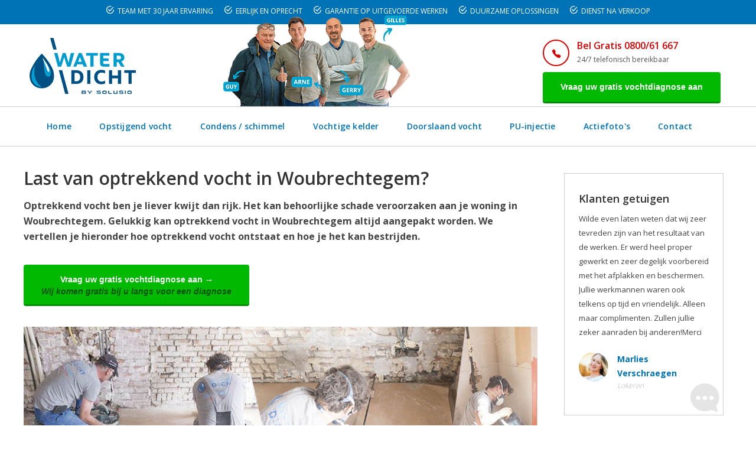

--- FILE ---
content_type: text/html; charset=utf-8
request_url: https://www.water-dicht.be/gemeente/optrekkend-vocht-9550-woubrechtegem/
body_size: 12409
content:

<!DOCTYPE html>
<!--[if IE 8 ]><html class="ie" xmlns="http://www.w3.org/1999/xhtml" xml:lang="nl-BE" lang="nl-BE"> <![endif]-->
<!--[if (gte IE 9)|!(IE)]><!--><html xmlns="http://www.w3.org/1999/xhtml" xml:lang="nl-BE" lang="nl-BE"><!--<![endif]-->
<head>
<meta charset="utf-8">
<!--[if IE]><meta http-equiv='X-UA-Compatible' content='IE=edge,chrome=1'><![endif]-->
    <title>Optrekkend vocht regio Woubrechtegem? Dé oplossing Optrekkend vocht</title>
    <meta name="description" content="Last van optrekkend vocht in Woubrechtegem ? ✔️ Ontdek de oplossing. Optrekkend vocht oplossen met garantie ✔️ Onze specialist komt Gratis bij jou langs voor een vochtdiagnose van optrekkend vocht." />
    <meta name="keywords" content="Optrekkend vocht in Woubrechtegem" />
    
    <meta name="viewport" content="width=device-width, initial-scale=1, maximum-scale=1">
    <link href="/bundles/screen?v=9WXchMLHEbWXC4uCuDEfxUGL45qSn6JSCiaLN8snFC81" rel="stylesheet" type="text/css" media="screen" />
    <script type="text/javascript" charset="UTF-8" src="//cdn.cookie-script.com/s/323b0d3317204bc69008cd4745e58686.js"></script>
    <link href="/style/jquery.fancybox.min.css" rel="stylesheet" type="text/css" media="all" />    
    <link href="//fonts.googleapis.com/css?family=Open+Sans:400,300,500,600,700" rel="stylesheet" type="text/css">
    <meta name="HandheldFriendly" content="True">
    <meta property="og:image" content="https://www.water-dicht.be/images/bg-logo.png" />
    <link rel="apple-touch-icon" sizes="57x57" href="/images/favicon/apple-icon-57x57.png">
    <link rel="apple-touch-icon" sizes="60x60" href="/images/favicon/apple-icon-60x60.png">
    <link rel="apple-touch-icon" sizes="72x72" href="/images/favicon/apple-icon-72x72.png">
    <link rel="apple-touch-icon" sizes="76x76" href="/images/favicon/apple-icon-76x76.png">
    <link rel="apple-touch-icon" sizes="114x114" href="/images/favicon/apple-icon-114x114.png">
    <link rel="apple-touch-icon" sizes="120x120" href="/images/favicon/apple-icon-120x120.png">
    <link rel="apple-touch-icon" sizes="144x144" href="/images/favicon/apple-icon-144x144.png">
    <link rel="apple-touch-icon" sizes="152x152" href="/images/favicon/apple-icon-152x152.png">
    <link rel="apple-touch-icon" sizes="180x180" href="/images/favicon/apple-icon-180x180.png">
    <link rel="icon" type="image/png" sizes="192x192"  href="/images/favicon/android-icon-192x192.png">
    <link rel="icon" type="image/png" sizes="32x32" href="/images/favicon/favicon-32x32.png">
    <link rel="icon" type="image/png" sizes="96x96" href="/images/favicon/favicon-96x96.png">
    <link rel="icon" type="image/png" sizes="16x16" href="/images/favicon/favicon-16x16.png">    
    <meta name="msapplication-TileColor" content="#ffffff">
    <meta name="msapplication-TileImage" content="/images/favicon/ms-icon-144x144.png">
    <meta name="theme-color" content="#ffffff">
    <link rel="shortcut icon" href="/favicon.ico" />
    <link rel="canonical" href="https://www.water-dicht.be/gemeente/optrekkend-vocht-9550-woubrechtegem/" />
<!--[if lt IE 9]>
	<script src="javascript/html5shiv.js"></script>
	<script src="javascript/respond.min.js"></script>
<![endif]-->
    <!-- Facebook Pixel Code -->
 

<script>
!function(f,b,e,v,n,t,s)
{if(f.fbq)return;n=f.fbq=function(){n.callMethod?
n.callMethod.apply(n,arguments):n.queue.push(arguments)};
if(!f._fbq)f._fbq=n;n.push=n;n.loaded=!0;n.version='2.0';
n.queue=[];t=b.createElement(e);t.async=!0;
t.src=v;s=b.getElementsByTagName(e)[0];
s.parentNode.insertBefore(t,s)}(window, document,'script',
'https://connect.facebook.net/en_US/fbevents.js');
fbq('init', '981706817220599');
fbq('track', 'PageView');
</script>
<noscript><img height="1" width="1" style="display:none" src="https://www.facebook.com/tr?id=981706817220599&ev=PageView&noscript=1"/></noscript>
  


<!-- DO NOT MODIFY -->
<!-- End Facebook Pixel Code -->

  <!-- Google Tag Manager -->
<script>(function (w, d, s, l, i) {
w[l] = w[l] || []; w[l].push({
'gtm.start':
new Date().getTime(), event: 'gtm.js'
}); var f = d.getElementsByTagName(s)[0],
j = d.createElement(s), dl = l != 'dataLayer' ? '&l=' + l : ''; j.async = true; j.src =
'https://www.googletagmanager.com/gtm.js?id=' + i + dl; f.parentNode.insertBefore(j, f);
})(window, document, 'script', 'dataLayer', 'GTM-PR8HKDJ');</script>
<!-- End Google Tag Manager -->

</head>
<body class="left-sidebar">
    <!-- Google Tag Manager (noscript) -->
<noscript><iframe src="https://www.googletagmanager.com/ns.html?id=GTM-PR8HKDJ"
height="0" width="0" style="display:none;visibility:hidden"></iframe></noscript>
<!-- End Google Tag Manager (noscript) -->
    <form name="form1" method="post" action="/gemeente/optrekkend-vocht-9550-woubrechtegem/" id="form1">
<div>
<input type="hidden" name="__VIEWSTATE" id="__VIEWSTATE" value="/wEPDwUKLTYzNDQyOTQ3OWQYAQUJcnB0TmlldXdzDxQrAA5kZGRkZGRkFCsAA2RkZAIDZGRkZgL/////D2TIcSLU7YwU0eQi0466YeLkWd9JkA==" />
</div>

<div>

	<input type="hidden" name="__VIEWSTATEGENERATOR" id="__VIEWSTATEGENERATOR" value="214DF20E" />
</div>        
        
        <div id="main-container">
            
<div class="topbar darkgrey">

    <div class="container">
         <div class="row darkgrey">
            <div class="col-sm-12">
               <ul class="custom-ul">
					<li class="custom-li"><em class="ion-android-checkmark-circle"></em> Team met 30 jaar ervaring</li>
					<li class="custom-li"><em class="ion-android-checkmark-circle"></em> Eerlijk en oprecht</li>
					<li class="custom-li"><em class="ion-android-checkmark-circle"></em> Garantie op uitgevoerde werken</li>
					<li class="custom-li"><em class="ion-android-checkmark-circle"></em> Duurzame oplossingen</li>
					<li class="custom-li" style="margin-right:0px"><em class="ion-android-checkmark-circle"></em> Dienst na verkoop</li>
					</ul>
            </div>
            
        </div>

     
    </div>
</div>

<div class="topbar" style="display: none">
    
    <div class="container">
       

        <div class="row">
            <div class="col-sm-5">
                <div class="left">          
                    <p>Water-Dicht, specialist in vochtbestrijding</p>
                </div>
            </div>
            <div class="col-sm-7">
                <div class="right">
                    <ul class="social">
    <li><a target="_blank" href="https://www.facebook.com/water.dicht.belgie/"><em class="ion-social-facebook"></em></a></li>
    <li><a target="_blank" href="https://www.youtube.com/channel/UCRPAsF31L9_bi9nHymSn1eA"><em class="ion-social-youtube"></em></a></li>
    <li><a target="_blank" href="https://www.linkedin.com/in/frederik-de-buck-water-dicht-47ba39a2"><em class="ion-social-linkedin"></em></a></li>
</ul>
<ul class="none">
    <li><a href="/tips-advies/">Tips & Advies</a></li>
    <li>E-mail: <a href="mailto:info@water-dicht.be">info@water-dicht.be</a></li>

</ul>              
                </div>
            </div>
        </div>
    </div>
</div>
<div class="header-top">
    <div class="container">
        <div class="row">
            <div class="col-sm-12 header-top-flex">
                <p id="logo" class="logo"><a href="/" rel="home"><img src="/images/logo.png" alt="Water-dicht vochtbestrijding" /></a></p>
                <p class='additional_logo'></p>
                    <div class="info">
                        <div class="address">
<p class="icon green"><em class="ion-ios-telephone"></em></p>
<p class="text green"><a href="tel:080061667">Bel Gratis 0800/61 667</a><br />
<span>24/7 telefonisch bereikbaar</span></p>
</div>
<div class="open-hours">
<p class="btn-cons green"><a title="Vraag uw gratis vochtdiagnose aan" href="/contact/">Vraag uw gratis vochtdiagnose aan</a></p>
</div>
                    </div>
            </div>
        </div>
    </div>
</div>
<header id="header" class="header header-sticky">
    <div class="header-wrap">
        <div class="header-nav">
            <div class="container">
                <div class="row">
                    <div class="col-sm-12">
                        <div class="text-menu">Menu</div>
                        <div class="btn-menu"></div>
                        <nav id="mainnav" class="mainnav">
                            <ul class="menu">
                                
                                        <li class="#"><a class="home" title="Home" target="_top" href="/">Home</a></li>
                                    
                                        <li class="#"><a title="Opstijgend vocht" href="/opstijgend-vocht/">Opstijgend vocht</a></li>
                                    
                                        <li class="#"><a title="Condensatie en schimmel bestrijding" href="/condensatie-schimmel-bestrijding/">Condens / schimmel</a></li>
                                    
                                        <li class="#"><a title="Vochtige kelder" href="/vochtige-kelder/">Vochtige kelder</a></li>
                                    
                                        <li class="#"><a title="Doorslaand vocht: gevelbescherming door hydrofuge" href="/gevelbescherming-doorslaand-vocht/">Doorslaand vocht</a></li>
                                    
                                        <li class="#"><a title="PU-injectie voor betonherstelling" href="/betonherstelling/">PU-injectie</a></li>
                                    
                                        <li class="#"><a title="Actiefoto&#39;s" href="/foto-s-in-actie/">Actiefoto's</a></li>
                                    
                                        <li class="#"><a title="Een vraag? Contacteer ons" href="/contact/">Contact</a></li>
                                    
                            </ul>
                        </nav>
                    </div>
                    <div class="col-sm-3">
                        <p class="get-appointment">
                            <a title="Gratis vochtdiagnose" href="/contact/">Gratis vochtdiagnose</a>
                        </p>
                    </div>
                </div>
            </div>
        </div>
    </div>
</header>
<a id="scroll-up"><i class="fa fa-angle-up"></i></a>

            
            <section class="breadcrumb-wrap">		
		<div class="container">
			<div class="row">
				<div class="col-sm-12">				
					<ul class="breadcrumb"><li><a title="Water-Docht vochtbestrijding" href="/">Water-Dicht vochtbestrijding</a></li><li><a title="Gemeente" href="/gemeente/">Gemeente</a></li><li class="last">Last van Optrekkend Vocht regio Woubrechtegem</li></ul></div>
				</div>
			</div>
		</div>
	</section>

	<section class="page-wrap page-about">
		<div class="container">
			<div class="row">
				<main class="main-content">
					<div class="content">
                        <h1>Last van optrekkend vocht in Woubrechtegem?</h1>
<p><strong>Optrekkend vocht ben je liever kwijt dan rijk. Het kan behoorlijke schade veroorzaken aan je woning in Woubrechtegem. Gelukkig kan optrekkend vocht in Woubrechtegem altijd aangepakt worden. We vertellen je hieronder hoe optrekkend vocht ontstaat en hoe je het kan bestrijden.</strong></p>
<p class="btn-cons green">
<a title="Vraag nu een gratis vochtdiagnose aan!" href="/contact/">Vraag uw gratis vochtdiagnose aan →<span>Wij komen gratis bij u langs voor een diagnose</span></a></p>
<p><img alt="Opstijgend vocht" src="/userfiles/userfiles/opstijgendvocht.jpg" /></p>
<h2>Hoe ontstaat optrekkend grondvocht in Woubrechtegem?</h2>
<p><a href="/opstijgend-vocht/" target="_blank">Opstijgend vocht</a> (of optrekkend vocht) kan op meerdere manieren binnendringen in je woning. </p>
<p><strong>Optrekkend grondvocht is water uit de ondergrond dat in contact komt met de bakstenen. Dat kan gebeuren wanneer de waterkering niet meer werkt naar behoren of wanneer de druk van het grondwater te hoog wordt.</strong></p>
<h3>Optrekkend vocht in de kelder in Woubrechtegem</h3>
<p>Optrekkend grondvocht is een typisch probleem in kelders. Ondergrondse ruimtes zijn dan ook erg vatbaar voor vochtproblemen. <strong>De vloer van een kelder bevindt zich namelijk meestal onder het niveau van het grondvocht. Vooral in nattere periodes kan dat wateroverlast veroorzaken.</strong></p>
<p><strong>De zwakste plek van de kelder is de zogenaamde klimnaad, de verbinding tussen de (betonnen) vloer en (bakstenen) wand. Een andere manier waarop vocht de kelder kan binnendringen, is via de vloer.</strong> Is de vloer van je kelder of kruipruimte niet van beton, dan kan de kelder onder water komen te staan na hevige regenval.</p>
<h2>Optrekkend vocht op de begane grond in Woubrechtegem</h2>
<p>Daarnaast kan optrekkend vocht ook voorkomen op de begane grond. Om dezelfde redenen. Het water drukt tegen de bakstenen, die na verloop van tijd poreuzer worden en dus makkelijker water opnemen.</p>
<strong><span style="color: #00b900; font-size: 22px; font-weight: bold;">Ook last van vocht in huis? Bel voor een gratis diagnose op <span style="text-decoration: underline;"><a style="color: #00b900;" href="tel:080061667">0800/61.667</a></span></span></strong>
<br />
<h2>Waarom moet je optrekkend vocht aanpakken?</h2>
<p><strong>Vocht is lang niet onschuldig. Door optrekkend grondvocht kunnen op termijn verschillende vochtproblemen ontstaan. Denk dan bijvoorbeeld aan schimmelvorming, corrosie en houtrot. In extreme gevallen kan het vocht zelfs een weg vinden naar hoger gelegen verdiepingen van het pand, via het metselwerk in de wanden en de vloeren.</strong></p>
<p><strong>Je woning loopt schade op door vochtproblemen. De muren en vloeren zullen mettertijd aangetast worden en daardoor stabiliteit verliezen. Dat kan gevaarlijke situaties opleveren. </strong>Ook zal verf uiteindelijk afbladderen en het behang van de muren beginnen loslaten, omdat het zich minder goed blijft hechten door de vochtige ondergrond. Als je niets onderneemt om het vochtprobleem aan te pakken, dan loop je het risico dat de fundering van je pand in Woubrechtegem aanzienlijke schade oploopt.</p>
<p>Ook bestaan er gevaren voor de gezondheid van jezelf en je medebewoners, zeker wanneer je al last hebt van allergieën of aandoeningen aan de luchtwegen. Vochtige panden zijn namelijk de perfecte broedplaats voor schimmels en zwammen, die giftige sporen verspreiden in de lucht.</p>
<h2>Hoe kan je optrekkend vocht bestrijden in Woubrechtegem?</h2>
<p>Gelukkig bestaat er een oplossing voor elk soort vochtprobleem, ook voor optrekkend vocht dus. Heb je onlangs vochtschade ontdekt in je pand? Dan is het belangrijk om zo snel mogelijk in actie te schieten. Hoe sneller je het vocht bestrijdt, hoe makkelijker en minder duur de behandeling zal zijn.</p>
<p>
<img alt="Opstijgend vocht Water-Dicht" src="/userfiles/userfiles/opstijgendvocht-waterdicht-2.jpg" />
</p>
<h3>Muurinjectie tegen optrekkend vocht in Woubrechtegem</h3>
<p><a href="/opstijgend-vocht/muren-injecteren/"><strong>Muren injecteren</strong></a><strong>&nbsp;is&nbsp;een populaire methode die in veel gevallen een geweldig resultaat boekt zonder extreme kosten</strong>. De behandeling bestaat in principe uit het injecteren van beschadigde en door vocht aangetaste oppervlakken met een speciaal waterafstotend middel, meestal in de vorm van een gel of hars. Injectie kan ook voor vele andere materialen worden gebruikt, zoals beton.</p>
<p><strong>Onze vakmannen zullen gaten boren in de hele aangetaste oppervlakte, van zo’n twee centimeter breed en tot wel twaalf centimeter diep. Meestal worden de gaten onder een bepaalde hoek geboord. De gaten worden vervolgens geïnjecteerd met een vochtwerend product</strong>. Dat middel wordt opgenomen door het bouwmateriaal, hardt uit en vormt zo een ondoordringbare laag voor optrekkend vocht. Je wacht vervolgens enkele weken of maanden (afhankelijk van de ernst van het vochtprobleem) totdat de muur helemaal droog is. Pas dan kan je opnieuw bepleisteren en beschilderen.</p>
<h2>Maaivelddichting tegen optrekkend vocht in Woubrechtegem</h2>
<p><strong>Zijn muurinjecties niet meer mogelijk omdat het vochtprobleem te groot geworden is? Dan moeten we kijken naar <a href="/tips-advies/maaivelddichting-wat-is-het-en-helpt-het-tegen-vochtproblemen/" target="_blank">maaivelddichting</a> of onderkapping als andere mogelijke oplossingen, afhankelijk van de situatie</strong>. In ieder geval is er dan een vorm van waterkering nodig bij het grondniveau.</p>
<p>Hier komen dan wel grotere werken aan te pas en die zullen dus een steviger prijskaartje hebben. Je kan dergelijke werken tegen optrekkend vocht in Woubrechtegem wel dikwijls vermijden door het vochtprobleem in een beginstadium aan te pakken.</p>
<h2>Optrekkend vocht in de kelder in Woubrechtegem bestrijden</h2>
<p><strong>Bevindt het optrekkend vocht zich in de kelder? Dan is het mogelijk om ook hier muurinjecties in te zetten. Heeft het optrekkend vocht zich echter flink verspreid of staat er water in de kelder? Dan is een <a href="/vochtige-kelder/kelderbekuiping/">kelderbekuiping</a> aangewezen.</strong> We brengen dan verschillende lagen waterdicht cement en mortel aan die als het ware een kuip vormen binnenin de kelder. De kuip is ondoordringbaar voor optrekkend vocht en je kan de kelder dus terug gebruiken zoals voordien.</p>
<p>Staat er regelmatig water in de kelder? Dan is een kelderdrainage interessant. We verwerken dan een pompsysteem op de keldervloer en/of keldermuren dat het binnendringende water continu wegpompt. Dat systeem wordt afgedekt met een nieuwe keldervloer en keldermuren.</p>
<h2>Water-Dicht bestrijdt optrekkend vocht in Woubrechtegem</h2>
<p><strong>Water-Dicht beschikt over jarenlange expertise op het gebied van vochtbestrijding en helpt je snel en vakkundig uit de nood. Na telefonisch contact of via mail komen we bij je langs voor een gratis vochtdiagnose</strong>. Vervolgens stellen we een concrete, vrijblijvende oplossing waarmee het vochtprobleem voorgoed opgelost is, op maat van jouw specifieke situatie. <a href="/contact">Neem vrijblijvend contact met ons op voor het maken van een afspraak in Woubrechtegem.</a></p>
<p class="btn-cons green"><a title="Vraag nu een gratis vochtdiagnose aan!" href="/contact/">Ook last van optrekkend vocht? →<span>Contacteer me voor een definitieve oplossing</span></a>
</p>
<h2>Vestigingen:</h2>
<h3>Regio Gent</h3>
<p>
<em class="ion-ios-telephone"></em> <a href="tel:003292799570">09/279.95.70</a></p>
<p>📍 Nieuwescheldestraat 1-3, 9052 Zwijnaarde
</p>
<h3>Regio West-Vlaanderen</h3>
<p>
<em class="ion-ios-telephone"></em> <a href="tel:003250960091">050/96.00.91</a></p>
<p>📍 Ververijstraat 9, 8790 Waregem
</p>
<h3>Regio Antwerpen</h3>
<p>
<em class="ion-ios-telephone"></em> <a href="tel:003233696029">03/369.60.29</a></p>
<p>📍 Westpoort 37 bus B, 2070 Zwijndrecht
</p>
<h3>Regio Brussel &amp; Vlaams-Brabant</h3>
<p>
<em class="ion-ios-telephone"></em> <a href="tel:003226699190">02/669.91.90</a></p>
<p>📍 Schaapschuur 5, 1790 Affligem</p>
						<article>                            
                            
                                
                            
						</article>
					</div>
                    
<div class="col-sm-12 container2">
<div class="grey_block">
	<h3>Download onze infogids: zelf vochtproblemen oplossen en herkennen</h3>
	<div>Last van vocht in huis? Ontdek in onze gratis gids hoe u zelf vochtproblemen kunt opsporen en oplossen.</div><div>Geschreven door onze vochtexperts Dirk en Frederik.</div>
	<div class="block_in rall" id="dt_form_specific" data-href="/">
		<div class="left_blocks">
			<span>Naam*</span>			
            <input name="download1$txtEmailNaam" type="text" id="download1_txtEmailNaam" class="block_email" placeholder="Naam*" />
		</div>
		<div class="left_blocks">
			<span>E-mail*</span>
            <input name="download1$txtEmailDownload" type="text" id="download1_txtEmailDownload" class="block_email" placeholder="E-mailadres*" />
		</div>
		<div class="left_blocks">			
            <div id="download1_decorfieldnone" class="field-box">
            <span id="download1_ctrlGoogleReCaptcha"><div class='g-recaptcha' data-sitekey='6LcPsIgUAAAAAIxEap8O1L6nZt-VEhbx1TYKHu8_'></div></span>
            </div>
            <input type="submit" name="download1$btnDownload" value="Downloaden" id="download1_btnDownload" class="this_form_send2" />
		</div>
	</div>
	<div class="block_in tall">
		<div class="text_block_in"></div>
		<div class="min_book"></div>
	</div>
</div>
	
</div>

				</main>
				<aside class="sidebar">					
                   
					
					<div class="testimonials-sidebar" itemprop="review" itemscope="Product" itemtype="https://schema.org/Review">
						<h3>Klanten getuigen</h3>
						<div class="testimonial03" data-items="1" data-itemsdesktop="1" data-itemsdesktopsmall="1" data-itemstablet="1" data-itemsmobile="1" data-slidespeed="1" data-autoplay="true" data-nav="false" data-pagination="false">
                              
                            <div class="item">
                                 <span itemprop="reviewRating" itemscope="" itemtype="https://schema.org/Rating">
                                    <meta itemprop="worstRating" content="0">
                                    <meta itemprop="ratingValue" content="5">
                                    <meta itemprop="bestRating" content="5">
                                </span>
                                <span style="display: none;" itemprop="itemreviewed">Product</span>
                                <span itemprop="name" content="Water-Dicht vochtbestrijding"></span>   
                                <meta itemprop="datePublished" content="19/01/2026 0:00:00">
								<p class="text">Wilde even laten weten dat wij zeer tevreden zijn van het resultaat van de werken. Er werd heel proper gewerkt en zeer degelijk voorbereid met het afplakken en beschermen. Jullie werkmannen waren ook telkens op tijd en vriendelijk. Alleen maar complimenten. Zullen jullie zeker aanraden bij anderen!Merci<br /></p>
								<p class="media">
									<a href="/referenties/"><img width="50" src="/userfiles/testimonials/37_s.jpg" alt="Marlies Verschraegen" />
									<span class="name"><strong itemprop="author">Marlies Verschraegen</strong><em class="position" itemprop="reviewBody">Lokeren</em></span></a>
								</p>
							</div>
                            
						</div>
					</div>
                    <div class="widget widget-recent-posts">
                        <iframe src="//www.facebook.com/plugins/likebox.php?href=https%3A%2F%2Fwww.facebook.com%2Fwater.dicht.belgie&amp;width=270&amp;height=250&amp;colorscheme=light&amp;show_faces=true&amp;header=true&amp;stream=false&amp;show_border=false&amp;appId=267231366753919" scrolling=no frameborder=0 style=border:none;overflow:hidden;width:100%;height:250px allowtransparency=true></iframe>
						<h3 class="widget-title">Tips & advies</h3>
                        
                                <article class="clearfix">
                                    <div class="wrapper">
                                        <div class="media">
                                            <a href="/tips-advies/waarom-vochtproblemen-vaak-erger-worden-in-de-herfst-en-winter/"><img src="/userfiles/nieuws/waarom-vochtproblemen-vaak-erger-worden-in-de-herfst-en-winter-197_s.jpg" alt="Waarom vochtproblemen vaak erger worden in de herfst en winter"></a>
                                        </div>
                                        <div class="content"><a href="/tips-advies/waarom-vochtproblemen-vaak-erger-worden-in-de-herfst-en-winter/">Waarom vochtproblemen vaak erger worden in de herfst en winter</a></div>
                                    </div>
                                </article>
                            
                                <article class="clearfix">
                                    <div class="wrapper">
                                        <div class="media">
                                            <a href="/tips-advies/wat-gebeurt-er-met-vochtige-muren-tijdens-lange-droogteperiodes/"><img src="/userfiles/nieuws/wat-gebeurt-er-met-vochtige-muren-tijdens-lange-droogteperiodes-196_s.jpg" alt="Wat gebeurt er met vochtige muren tijdens lange droogteperiodes?"></a>
                                        </div>
                                        <div class="content"><a href="/tips-advies/wat-gebeurt-er-met-vochtige-muren-tijdens-lange-droogteperiodes/">Wat gebeurt er met vochtige muren tijdens lange droogteperiodes?</a></div>
                                    </div>
                                </article>
                            
                                <article class="clearfix">
                                    <div class="wrapper">
                                        <div class="media">
                                            <a href="/tips-advies/binnenmuur-versus-buitenmuur-injecteren-wat-is-het-verschil/"><img src="/userfiles/nieuws/binnenmuur-versus-buitenmuur-injecteren-wat-is-het-verschil-195_s.jpg" alt="Binnenmuur versus buitenmuur injecteren: wat is het verschil?"></a>
                                        </div>
                                        <div class="content"><a href="/tips-advies/binnenmuur-versus-buitenmuur-injecteren-wat-is-het-verschil/">Binnenmuur versus buitenmuur injecteren: wat is het verschil?</a></div>
                                    </div>
                                </article>
                            
                    </div>
				</aside>
			</div>
		</div>
	</section>
    
    <section class="more-info">
		<div class="container">
			<div class="row">
				<div class="col-sm-7">
					<div class="text">
						<h3>Ook last van vocht in huis?</h3>
                        <p>Vraag uw gratis vochtdiagnose aan, wij lossen vochtproblemen op mét garantie !</p>
					</div>
				</div>
				<div class="col-sm-5">
					<div class="subscribe">
							<p class="btn-cons green">
						        <a title="Gratis vochtdiagnose aanvragen" href="/contact/">Gratis vochtdiagnose aanvragen &#8594;</a>
						    </p>
                            <p class="phone"><a href="tel:080061667">Bel ons 0800/61 667</a>
                        </p>
					</div>
				</div>
			</div>
		</div>
	</section>
            
<div class="prefooter">
    <div class="container">
        <div class="page-separator"><h2 class="page-separator-middle"><span>Water-Dicht is lid van volgende federaties</span></h2></div>
        <div class="row">
            <div class="col-sm-4">
                <div class="footer-info">
                    <div class="site-partner-img">
                        <a target="_blank" href="http://www.bouwunie.be"><img src="/userfiles/userfiles/bouwunie.jpg" width="135" height="75" alt="Bouwunie"></a>
                    </div>
                    <p>Bouwunie, Unie van het KMO-bouwbedrijf, verenigt de zelfstandigen en KMO’s uit de diverse deelsectoren uit de bouw in één sterke unie.</p>
                </div>
            </div>
              <div class="col-sm-4">
                <div class="footer-info">
                  <div class="site-partner-img">
                        <a target="_blank" href="https://embuild.be/nl"><img src="/userfiles/userfiles/confederatie-bouw.jpg" width="200" height="75" alt="Embuild"></a>
                    </div>
                    <p>Embuild (De Confederatie Bouw) is een belangenorganisatie die in België de hele bouwsector vertegenwoordigt. Zij komt op en verleent diensten en advies aan méér dan 15.000 zelfstandigen, KMO’s en grote bedrijven uit alle takken.</p>
                </div>
            </div>
              <div class="col-sm-4">
                <div class="footer-info">
                  <div class="site-partner-img">
                        <a target="_blank" href="http://www.wtcb.be"><img src="/userfiles/userfiles/wtcb.jpg" width="188" height="75" alt="WTCB"></a>
                    </div>
                    <p>Het Wetenschappelijk en Technische Centrum Voor het Bouwbedrijf (W.T.C.B.) is een particuliere onderzoeksinstelling en die heeft tot doel het toegepast onderzoek in de industrie te bevorderen.</p>
                </div>
            </div>
        </div>
    </div>
</div>
<footer class="footer">
    <div class="container">
        <div class="row">
            <div class="col-sm-4">
                <div class="footer-info">
                    <p class="footer-logo"><img src="/images/logo-bw.png" alt="Water-Dicht" /></p>
<p class="description">Water-Dicht heeft van vochtbestrijding zijn specialiteit gemaakt. Met meer dan 25 jaar ervaring en een ruime technische kennis mogen wij ons gerust vakspecialist in vochtbestrijding noemen.</p>
<p class="phone"><a href="tel:080061667">0800/61 667</a></p>
                </div>
            </div>
            <div class="col-sm-8">
                <div class="footernav">
                    <div class="footernav">
    <nav class="footernav01">
        <h3>Meer Water-Dicht</h3>
        <ul class="followus">
            <li><a target="_blank" href="https://www.facebook.com/water.dicht.belgie/"> <i class="ion-social-facebook"></i>Facebook</a></li>
            <li><a target="_blank" href="https://www.linkedin.com/company/water-dicht/"> <i class="ion-social-linkedin"></i>Linkedin</a></li>
            <li><a target="_blank" href="https://www.youtube.com/channel/UCRPAsF31L9_bi9nHymSn1eA"> <i class="ion-social-youtube"></i>Youtube</a></li>
            <li><a target="_blank" href="https://www.instagram.com/water_dicht/"> <i class="ion-social-instagram"></i>Instagram</a></li>
        </ul>
    </nav>
    <nav class="footernav02">
        <h3>Onze diensten</h3>
        <ul class="ourservices">
            <li><a title="Opstijgend vocht" href="/opstijgend-vocht/">Opstijgend vocht</a></li>
            <li><a title="Condensatie- & schimmel bestrijding" href="/condensatie-schimmel-bestrijding/">Condensatie- & schimmel bestrijding</a></li>
            <li><a title="Vochtige kelder" href="/vochtige-kelder/">Vochtige kelder</a></li>
            <li><a title="Doorslaand vocht" href="/gevelbescherming-doorslaand-vocht/">Doorslaand vocht</a></li>
            <li><a title="Tips & advies" href="/tips-advies/">Tips & advies</a></li>
            <li><a title="Over ons" href="/over-ons/">Over ons</a></li>
        </ul>
    </nav>
    <nav class="footernav03">
        <h3>Contacteer ons</h3>
        <p>SOLUSIO BV<br />Water-Dicht<br />Nieuwescheldestraat 1-3<br />9052 Zwijnaarde</p>
        <p><i class="ion-ios-telephone"></i> <a href="tel:080061667">0800/61.667</a></p>
        <p><i class="ion-email"></i> <a href="mailto:info@water-dicht.be">info@water-dicht.be</a></p>
        <span>Wij zijn 24/7 telefonisch bereikbaar</span>
        <table class="belcontact">
            <tbody>
                <tr>
                    <td colspan="2">
                        <h3>Vestigingen</h3>
                    </td>
                </tr>
                <tr>
                    <td><span style="color: #FF0000;">Regio Gent</span></td>
                    <td>
                        09/279.95.70<br />
                        Nieuwescheldestraat 1-3, 9052 Zwijnaarde
                    </td>
                </tr>
                <tr>
                    <td><span style="color: #FF0000;">Regio Antwerpen</span></td>
                    <td>
                        03/369.60.29<br />
                        Westpoort 37 bus B, 2070 Zwijndrecht
                    </td>
                </tr>
                <tr>
                    <td><span style="color: #FF0000;">Regio Brussel</span></td>
                    <td>
                        02/669.91.90<br />
                        Schaapschuur 5/bus1 1790 Affligem
                    </td>
                </tr>
                <tr>
                    <td><span style="color: #FF0000;">Regio Limburg</span></td>
                    <td>
                        +32 496 50 88 20<br />
                        Adelberg 27 bus B, 3920 Lommel
                    </td>
                </tr>
                <tr>
                    <td><span style="color: #FF0000;">Regio West-Vlaanderen</span></td>
                    <td>
                        050/96.00.91<br />
                        Ververijstraat 9, 8790 Waregem
                    </td>
                </tr>
            </tbody>
        </table>
    </nav>
</div>

                </div>
            </div>
        </div>
    </div>
    <div class="bottom">
        <div class="container">
            <div class="row">
                <div class="col-sm-10">
                    <p class="copyright">
    © 2023 Water-Dicht | 
    <a href="https://www.water-dicht.be/voorwaarden/">Voorwaarden</a> | 
    <a href="/sitemap/">Sitemap</a> | 
    <a href="/gemeente/">Vochtbestrijding per gemeente</a> | 
    <a href="/links/">Partners</a>
</p>

                    
                </div>
                <div class="col-sm-2">                    
                    
                    <p class="totop"><a target="_blank" href="http://www.w247.be">webdesign w247.be</a></p>
                </div>
            </div>
        </div>
    </div>
</footer>


        </div>
    
 <script src="https://www.google.com/recaptcha/api.js" async defer></script></form>
    <script src="https://ajax.googleapis.com/ajax/libs/jquery/1.11.3/jquery.min.js"></script>
    <script type="text/javascript" src="/js/plugins.min.js"></script>    
    <script type="text/javascript" src="/js/jquery.fancybox.pack.min.js"></script>
	<script type="text/javascript" src="/js/main.min.js"></script>


</body>
</html>


--- FILE ---
content_type: text/html; charset=utf-8
request_url: https://www.google.com/recaptcha/api2/anchor?ar=1&k=6LcPsIgUAAAAAIxEap8O1L6nZt-VEhbx1TYKHu8_&co=aHR0cHM6Ly93d3cud2F0ZXItZGljaHQuYmU6NDQz&hl=en&v=PoyoqOPhxBO7pBk68S4YbpHZ&size=normal&anchor-ms=20000&execute-ms=30000&cb=3sxjasc7zovr
body_size: 49352
content:
<!DOCTYPE HTML><html dir="ltr" lang="en"><head><meta http-equiv="Content-Type" content="text/html; charset=UTF-8">
<meta http-equiv="X-UA-Compatible" content="IE=edge">
<title>reCAPTCHA</title>
<style type="text/css">
/* cyrillic-ext */
@font-face {
  font-family: 'Roboto';
  font-style: normal;
  font-weight: 400;
  font-stretch: 100%;
  src: url(//fonts.gstatic.com/s/roboto/v48/KFO7CnqEu92Fr1ME7kSn66aGLdTylUAMa3GUBHMdazTgWw.woff2) format('woff2');
  unicode-range: U+0460-052F, U+1C80-1C8A, U+20B4, U+2DE0-2DFF, U+A640-A69F, U+FE2E-FE2F;
}
/* cyrillic */
@font-face {
  font-family: 'Roboto';
  font-style: normal;
  font-weight: 400;
  font-stretch: 100%;
  src: url(//fonts.gstatic.com/s/roboto/v48/KFO7CnqEu92Fr1ME7kSn66aGLdTylUAMa3iUBHMdazTgWw.woff2) format('woff2');
  unicode-range: U+0301, U+0400-045F, U+0490-0491, U+04B0-04B1, U+2116;
}
/* greek-ext */
@font-face {
  font-family: 'Roboto';
  font-style: normal;
  font-weight: 400;
  font-stretch: 100%;
  src: url(//fonts.gstatic.com/s/roboto/v48/KFO7CnqEu92Fr1ME7kSn66aGLdTylUAMa3CUBHMdazTgWw.woff2) format('woff2');
  unicode-range: U+1F00-1FFF;
}
/* greek */
@font-face {
  font-family: 'Roboto';
  font-style: normal;
  font-weight: 400;
  font-stretch: 100%;
  src: url(//fonts.gstatic.com/s/roboto/v48/KFO7CnqEu92Fr1ME7kSn66aGLdTylUAMa3-UBHMdazTgWw.woff2) format('woff2');
  unicode-range: U+0370-0377, U+037A-037F, U+0384-038A, U+038C, U+038E-03A1, U+03A3-03FF;
}
/* math */
@font-face {
  font-family: 'Roboto';
  font-style: normal;
  font-weight: 400;
  font-stretch: 100%;
  src: url(//fonts.gstatic.com/s/roboto/v48/KFO7CnqEu92Fr1ME7kSn66aGLdTylUAMawCUBHMdazTgWw.woff2) format('woff2');
  unicode-range: U+0302-0303, U+0305, U+0307-0308, U+0310, U+0312, U+0315, U+031A, U+0326-0327, U+032C, U+032F-0330, U+0332-0333, U+0338, U+033A, U+0346, U+034D, U+0391-03A1, U+03A3-03A9, U+03B1-03C9, U+03D1, U+03D5-03D6, U+03F0-03F1, U+03F4-03F5, U+2016-2017, U+2034-2038, U+203C, U+2040, U+2043, U+2047, U+2050, U+2057, U+205F, U+2070-2071, U+2074-208E, U+2090-209C, U+20D0-20DC, U+20E1, U+20E5-20EF, U+2100-2112, U+2114-2115, U+2117-2121, U+2123-214F, U+2190, U+2192, U+2194-21AE, U+21B0-21E5, U+21F1-21F2, U+21F4-2211, U+2213-2214, U+2216-22FF, U+2308-230B, U+2310, U+2319, U+231C-2321, U+2336-237A, U+237C, U+2395, U+239B-23B7, U+23D0, U+23DC-23E1, U+2474-2475, U+25AF, U+25B3, U+25B7, U+25BD, U+25C1, U+25CA, U+25CC, U+25FB, U+266D-266F, U+27C0-27FF, U+2900-2AFF, U+2B0E-2B11, U+2B30-2B4C, U+2BFE, U+3030, U+FF5B, U+FF5D, U+1D400-1D7FF, U+1EE00-1EEFF;
}
/* symbols */
@font-face {
  font-family: 'Roboto';
  font-style: normal;
  font-weight: 400;
  font-stretch: 100%;
  src: url(//fonts.gstatic.com/s/roboto/v48/KFO7CnqEu92Fr1ME7kSn66aGLdTylUAMaxKUBHMdazTgWw.woff2) format('woff2');
  unicode-range: U+0001-000C, U+000E-001F, U+007F-009F, U+20DD-20E0, U+20E2-20E4, U+2150-218F, U+2190, U+2192, U+2194-2199, U+21AF, U+21E6-21F0, U+21F3, U+2218-2219, U+2299, U+22C4-22C6, U+2300-243F, U+2440-244A, U+2460-24FF, U+25A0-27BF, U+2800-28FF, U+2921-2922, U+2981, U+29BF, U+29EB, U+2B00-2BFF, U+4DC0-4DFF, U+FFF9-FFFB, U+10140-1018E, U+10190-1019C, U+101A0, U+101D0-101FD, U+102E0-102FB, U+10E60-10E7E, U+1D2C0-1D2D3, U+1D2E0-1D37F, U+1F000-1F0FF, U+1F100-1F1AD, U+1F1E6-1F1FF, U+1F30D-1F30F, U+1F315, U+1F31C, U+1F31E, U+1F320-1F32C, U+1F336, U+1F378, U+1F37D, U+1F382, U+1F393-1F39F, U+1F3A7-1F3A8, U+1F3AC-1F3AF, U+1F3C2, U+1F3C4-1F3C6, U+1F3CA-1F3CE, U+1F3D4-1F3E0, U+1F3ED, U+1F3F1-1F3F3, U+1F3F5-1F3F7, U+1F408, U+1F415, U+1F41F, U+1F426, U+1F43F, U+1F441-1F442, U+1F444, U+1F446-1F449, U+1F44C-1F44E, U+1F453, U+1F46A, U+1F47D, U+1F4A3, U+1F4B0, U+1F4B3, U+1F4B9, U+1F4BB, U+1F4BF, U+1F4C8-1F4CB, U+1F4D6, U+1F4DA, U+1F4DF, U+1F4E3-1F4E6, U+1F4EA-1F4ED, U+1F4F7, U+1F4F9-1F4FB, U+1F4FD-1F4FE, U+1F503, U+1F507-1F50B, U+1F50D, U+1F512-1F513, U+1F53E-1F54A, U+1F54F-1F5FA, U+1F610, U+1F650-1F67F, U+1F687, U+1F68D, U+1F691, U+1F694, U+1F698, U+1F6AD, U+1F6B2, U+1F6B9-1F6BA, U+1F6BC, U+1F6C6-1F6CF, U+1F6D3-1F6D7, U+1F6E0-1F6EA, U+1F6F0-1F6F3, U+1F6F7-1F6FC, U+1F700-1F7FF, U+1F800-1F80B, U+1F810-1F847, U+1F850-1F859, U+1F860-1F887, U+1F890-1F8AD, U+1F8B0-1F8BB, U+1F8C0-1F8C1, U+1F900-1F90B, U+1F93B, U+1F946, U+1F984, U+1F996, U+1F9E9, U+1FA00-1FA6F, U+1FA70-1FA7C, U+1FA80-1FA89, U+1FA8F-1FAC6, U+1FACE-1FADC, U+1FADF-1FAE9, U+1FAF0-1FAF8, U+1FB00-1FBFF;
}
/* vietnamese */
@font-face {
  font-family: 'Roboto';
  font-style: normal;
  font-weight: 400;
  font-stretch: 100%;
  src: url(//fonts.gstatic.com/s/roboto/v48/KFO7CnqEu92Fr1ME7kSn66aGLdTylUAMa3OUBHMdazTgWw.woff2) format('woff2');
  unicode-range: U+0102-0103, U+0110-0111, U+0128-0129, U+0168-0169, U+01A0-01A1, U+01AF-01B0, U+0300-0301, U+0303-0304, U+0308-0309, U+0323, U+0329, U+1EA0-1EF9, U+20AB;
}
/* latin-ext */
@font-face {
  font-family: 'Roboto';
  font-style: normal;
  font-weight: 400;
  font-stretch: 100%;
  src: url(//fonts.gstatic.com/s/roboto/v48/KFO7CnqEu92Fr1ME7kSn66aGLdTylUAMa3KUBHMdazTgWw.woff2) format('woff2');
  unicode-range: U+0100-02BA, U+02BD-02C5, U+02C7-02CC, U+02CE-02D7, U+02DD-02FF, U+0304, U+0308, U+0329, U+1D00-1DBF, U+1E00-1E9F, U+1EF2-1EFF, U+2020, U+20A0-20AB, U+20AD-20C0, U+2113, U+2C60-2C7F, U+A720-A7FF;
}
/* latin */
@font-face {
  font-family: 'Roboto';
  font-style: normal;
  font-weight: 400;
  font-stretch: 100%;
  src: url(//fonts.gstatic.com/s/roboto/v48/KFO7CnqEu92Fr1ME7kSn66aGLdTylUAMa3yUBHMdazQ.woff2) format('woff2');
  unicode-range: U+0000-00FF, U+0131, U+0152-0153, U+02BB-02BC, U+02C6, U+02DA, U+02DC, U+0304, U+0308, U+0329, U+2000-206F, U+20AC, U+2122, U+2191, U+2193, U+2212, U+2215, U+FEFF, U+FFFD;
}
/* cyrillic-ext */
@font-face {
  font-family: 'Roboto';
  font-style: normal;
  font-weight: 500;
  font-stretch: 100%;
  src: url(//fonts.gstatic.com/s/roboto/v48/KFO7CnqEu92Fr1ME7kSn66aGLdTylUAMa3GUBHMdazTgWw.woff2) format('woff2');
  unicode-range: U+0460-052F, U+1C80-1C8A, U+20B4, U+2DE0-2DFF, U+A640-A69F, U+FE2E-FE2F;
}
/* cyrillic */
@font-face {
  font-family: 'Roboto';
  font-style: normal;
  font-weight: 500;
  font-stretch: 100%;
  src: url(//fonts.gstatic.com/s/roboto/v48/KFO7CnqEu92Fr1ME7kSn66aGLdTylUAMa3iUBHMdazTgWw.woff2) format('woff2');
  unicode-range: U+0301, U+0400-045F, U+0490-0491, U+04B0-04B1, U+2116;
}
/* greek-ext */
@font-face {
  font-family: 'Roboto';
  font-style: normal;
  font-weight: 500;
  font-stretch: 100%;
  src: url(//fonts.gstatic.com/s/roboto/v48/KFO7CnqEu92Fr1ME7kSn66aGLdTylUAMa3CUBHMdazTgWw.woff2) format('woff2');
  unicode-range: U+1F00-1FFF;
}
/* greek */
@font-face {
  font-family: 'Roboto';
  font-style: normal;
  font-weight: 500;
  font-stretch: 100%;
  src: url(//fonts.gstatic.com/s/roboto/v48/KFO7CnqEu92Fr1ME7kSn66aGLdTylUAMa3-UBHMdazTgWw.woff2) format('woff2');
  unicode-range: U+0370-0377, U+037A-037F, U+0384-038A, U+038C, U+038E-03A1, U+03A3-03FF;
}
/* math */
@font-face {
  font-family: 'Roboto';
  font-style: normal;
  font-weight: 500;
  font-stretch: 100%;
  src: url(//fonts.gstatic.com/s/roboto/v48/KFO7CnqEu92Fr1ME7kSn66aGLdTylUAMawCUBHMdazTgWw.woff2) format('woff2');
  unicode-range: U+0302-0303, U+0305, U+0307-0308, U+0310, U+0312, U+0315, U+031A, U+0326-0327, U+032C, U+032F-0330, U+0332-0333, U+0338, U+033A, U+0346, U+034D, U+0391-03A1, U+03A3-03A9, U+03B1-03C9, U+03D1, U+03D5-03D6, U+03F0-03F1, U+03F4-03F5, U+2016-2017, U+2034-2038, U+203C, U+2040, U+2043, U+2047, U+2050, U+2057, U+205F, U+2070-2071, U+2074-208E, U+2090-209C, U+20D0-20DC, U+20E1, U+20E5-20EF, U+2100-2112, U+2114-2115, U+2117-2121, U+2123-214F, U+2190, U+2192, U+2194-21AE, U+21B0-21E5, U+21F1-21F2, U+21F4-2211, U+2213-2214, U+2216-22FF, U+2308-230B, U+2310, U+2319, U+231C-2321, U+2336-237A, U+237C, U+2395, U+239B-23B7, U+23D0, U+23DC-23E1, U+2474-2475, U+25AF, U+25B3, U+25B7, U+25BD, U+25C1, U+25CA, U+25CC, U+25FB, U+266D-266F, U+27C0-27FF, U+2900-2AFF, U+2B0E-2B11, U+2B30-2B4C, U+2BFE, U+3030, U+FF5B, U+FF5D, U+1D400-1D7FF, U+1EE00-1EEFF;
}
/* symbols */
@font-face {
  font-family: 'Roboto';
  font-style: normal;
  font-weight: 500;
  font-stretch: 100%;
  src: url(//fonts.gstatic.com/s/roboto/v48/KFO7CnqEu92Fr1ME7kSn66aGLdTylUAMaxKUBHMdazTgWw.woff2) format('woff2');
  unicode-range: U+0001-000C, U+000E-001F, U+007F-009F, U+20DD-20E0, U+20E2-20E4, U+2150-218F, U+2190, U+2192, U+2194-2199, U+21AF, U+21E6-21F0, U+21F3, U+2218-2219, U+2299, U+22C4-22C6, U+2300-243F, U+2440-244A, U+2460-24FF, U+25A0-27BF, U+2800-28FF, U+2921-2922, U+2981, U+29BF, U+29EB, U+2B00-2BFF, U+4DC0-4DFF, U+FFF9-FFFB, U+10140-1018E, U+10190-1019C, U+101A0, U+101D0-101FD, U+102E0-102FB, U+10E60-10E7E, U+1D2C0-1D2D3, U+1D2E0-1D37F, U+1F000-1F0FF, U+1F100-1F1AD, U+1F1E6-1F1FF, U+1F30D-1F30F, U+1F315, U+1F31C, U+1F31E, U+1F320-1F32C, U+1F336, U+1F378, U+1F37D, U+1F382, U+1F393-1F39F, U+1F3A7-1F3A8, U+1F3AC-1F3AF, U+1F3C2, U+1F3C4-1F3C6, U+1F3CA-1F3CE, U+1F3D4-1F3E0, U+1F3ED, U+1F3F1-1F3F3, U+1F3F5-1F3F7, U+1F408, U+1F415, U+1F41F, U+1F426, U+1F43F, U+1F441-1F442, U+1F444, U+1F446-1F449, U+1F44C-1F44E, U+1F453, U+1F46A, U+1F47D, U+1F4A3, U+1F4B0, U+1F4B3, U+1F4B9, U+1F4BB, U+1F4BF, U+1F4C8-1F4CB, U+1F4D6, U+1F4DA, U+1F4DF, U+1F4E3-1F4E6, U+1F4EA-1F4ED, U+1F4F7, U+1F4F9-1F4FB, U+1F4FD-1F4FE, U+1F503, U+1F507-1F50B, U+1F50D, U+1F512-1F513, U+1F53E-1F54A, U+1F54F-1F5FA, U+1F610, U+1F650-1F67F, U+1F687, U+1F68D, U+1F691, U+1F694, U+1F698, U+1F6AD, U+1F6B2, U+1F6B9-1F6BA, U+1F6BC, U+1F6C6-1F6CF, U+1F6D3-1F6D7, U+1F6E0-1F6EA, U+1F6F0-1F6F3, U+1F6F7-1F6FC, U+1F700-1F7FF, U+1F800-1F80B, U+1F810-1F847, U+1F850-1F859, U+1F860-1F887, U+1F890-1F8AD, U+1F8B0-1F8BB, U+1F8C0-1F8C1, U+1F900-1F90B, U+1F93B, U+1F946, U+1F984, U+1F996, U+1F9E9, U+1FA00-1FA6F, U+1FA70-1FA7C, U+1FA80-1FA89, U+1FA8F-1FAC6, U+1FACE-1FADC, U+1FADF-1FAE9, U+1FAF0-1FAF8, U+1FB00-1FBFF;
}
/* vietnamese */
@font-face {
  font-family: 'Roboto';
  font-style: normal;
  font-weight: 500;
  font-stretch: 100%;
  src: url(//fonts.gstatic.com/s/roboto/v48/KFO7CnqEu92Fr1ME7kSn66aGLdTylUAMa3OUBHMdazTgWw.woff2) format('woff2');
  unicode-range: U+0102-0103, U+0110-0111, U+0128-0129, U+0168-0169, U+01A0-01A1, U+01AF-01B0, U+0300-0301, U+0303-0304, U+0308-0309, U+0323, U+0329, U+1EA0-1EF9, U+20AB;
}
/* latin-ext */
@font-face {
  font-family: 'Roboto';
  font-style: normal;
  font-weight: 500;
  font-stretch: 100%;
  src: url(//fonts.gstatic.com/s/roboto/v48/KFO7CnqEu92Fr1ME7kSn66aGLdTylUAMa3KUBHMdazTgWw.woff2) format('woff2');
  unicode-range: U+0100-02BA, U+02BD-02C5, U+02C7-02CC, U+02CE-02D7, U+02DD-02FF, U+0304, U+0308, U+0329, U+1D00-1DBF, U+1E00-1E9F, U+1EF2-1EFF, U+2020, U+20A0-20AB, U+20AD-20C0, U+2113, U+2C60-2C7F, U+A720-A7FF;
}
/* latin */
@font-face {
  font-family: 'Roboto';
  font-style: normal;
  font-weight: 500;
  font-stretch: 100%;
  src: url(//fonts.gstatic.com/s/roboto/v48/KFO7CnqEu92Fr1ME7kSn66aGLdTylUAMa3yUBHMdazQ.woff2) format('woff2');
  unicode-range: U+0000-00FF, U+0131, U+0152-0153, U+02BB-02BC, U+02C6, U+02DA, U+02DC, U+0304, U+0308, U+0329, U+2000-206F, U+20AC, U+2122, U+2191, U+2193, U+2212, U+2215, U+FEFF, U+FFFD;
}
/* cyrillic-ext */
@font-face {
  font-family: 'Roboto';
  font-style: normal;
  font-weight: 900;
  font-stretch: 100%;
  src: url(//fonts.gstatic.com/s/roboto/v48/KFO7CnqEu92Fr1ME7kSn66aGLdTylUAMa3GUBHMdazTgWw.woff2) format('woff2');
  unicode-range: U+0460-052F, U+1C80-1C8A, U+20B4, U+2DE0-2DFF, U+A640-A69F, U+FE2E-FE2F;
}
/* cyrillic */
@font-face {
  font-family: 'Roboto';
  font-style: normal;
  font-weight: 900;
  font-stretch: 100%;
  src: url(//fonts.gstatic.com/s/roboto/v48/KFO7CnqEu92Fr1ME7kSn66aGLdTylUAMa3iUBHMdazTgWw.woff2) format('woff2');
  unicode-range: U+0301, U+0400-045F, U+0490-0491, U+04B0-04B1, U+2116;
}
/* greek-ext */
@font-face {
  font-family: 'Roboto';
  font-style: normal;
  font-weight: 900;
  font-stretch: 100%;
  src: url(//fonts.gstatic.com/s/roboto/v48/KFO7CnqEu92Fr1ME7kSn66aGLdTylUAMa3CUBHMdazTgWw.woff2) format('woff2');
  unicode-range: U+1F00-1FFF;
}
/* greek */
@font-face {
  font-family: 'Roboto';
  font-style: normal;
  font-weight: 900;
  font-stretch: 100%;
  src: url(//fonts.gstatic.com/s/roboto/v48/KFO7CnqEu92Fr1ME7kSn66aGLdTylUAMa3-UBHMdazTgWw.woff2) format('woff2');
  unicode-range: U+0370-0377, U+037A-037F, U+0384-038A, U+038C, U+038E-03A1, U+03A3-03FF;
}
/* math */
@font-face {
  font-family: 'Roboto';
  font-style: normal;
  font-weight: 900;
  font-stretch: 100%;
  src: url(//fonts.gstatic.com/s/roboto/v48/KFO7CnqEu92Fr1ME7kSn66aGLdTylUAMawCUBHMdazTgWw.woff2) format('woff2');
  unicode-range: U+0302-0303, U+0305, U+0307-0308, U+0310, U+0312, U+0315, U+031A, U+0326-0327, U+032C, U+032F-0330, U+0332-0333, U+0338, U+033A, U+0346, U+034D, U+0391-03A1, U+03A3-03A9, U+03B1-03C9, U+03D1, U+03D5-03D6, U+03F0-03F1, U+03F4-03F5, U+2016-2017, U+2034-2038, U+203C, U+2040, U+2043, U+2047, U+2050, U+2057, U+205F, U+2070-2071, U+2074-208E, U+2090-209C, U+20D0-20DC, U+20E1, U+20E5-20EF, U+2100-2112, U+2114-2115, U+2117-2121, U+2123-214F, U+2190, U+2192, U+2194-21AE, U+21B0-21E5, U+21F1-21F2, U+21F4-2211, U+2213-2214, U+2216-22FF, U+2308-230B, U+2310, U+2319, U+231C-2321, U+2336-237A, U+237C, U+2395, U+239B-23B7, U+23D0, U+23DC-23E1, U+2474-2475, U+25AF, U+25B3, U+25B7, U+25BD, U+25C1, U+25CA, U+25CC, U+25FB, U+266D-266F, U+27C0-27FF, U+2900-2AFF, U+2B0E-2B11, U+2B30-2B4C, U+2BFE, U+3030, U+FF5B, U+FF5D, U+1D400-1D7FF, U+1EE00-1EEFF;
}
/* symbols */
@font-face {
  font-family: 'Roboto';
  font-style: normal;
  font-weight: 900;
  font-stretch: 100%;
  src: url(//fonts.gstatic.com/s/roboto/v48/KFO7CnqEu92Fr1ME7kSn66aGLdTylUAMaxKUBHMdazTgWw.woff2) format('woff2');
  unicode-range: U+0001-000C, U+000E-001F, U+007F-009F, U+20DD-20E0, U+20E2-20E4, U+2150-218F, U+2190, U+2192, U+2194-2199, U+21AF, U+21E6-21F0, U+21F3, U+2218-2219, U+2299, U+22C4-22C6, U+2300-243F, U+2440-244A, U+2460-24FF, U+25A0-27BF, U+2800-28FF, U+2921-2922, U+2981, U+29BF, U+29EB, U+2B00-2BFF, U+4DC0-4DFF, U+FFF9-FFFB, U+10140-1018E, U+10190-1019C, U+101A0, U+101D0-101FD, U+102E0-102FB, U+10E60-10E7E, U+1D2C0-1D2D3, U+1D2E0-1D37F, U+1F000-1F0FF, U+1F100-1F1AD, U+1F1E6-1F1FF, U+1F30D-1F30F, U+1F315, U+1F31C, U+1F31E, U+1F320-1F32C, U+1F336, U+1F378, U+1F37D, U+1F382, U+1F393-1F39F, U+1F3A7-1F3A8, U+1F3AC-1F3AF, U+1F3C2, U+1F3C4-1F3C6, U+1F3CA-1F3CE, U+1F3D4-1F3E0, U+1F3ED, U+1F3F1-1F3F3, U+1F3F5-1F3F7, U+1F408, U+1F415, U+1F41F, U+1F426, U+1F43F, U+1F441-1F442, U+1F444, U+1F446-1F449, U+1F44C-1F44E, U+1F453, U+1F46A, U+1F47D, U+1F4A3, U+1F4B0, U+1F4B3, U+1F4B9, U+1F4BB, U+1F4BF, U+1F4C8-1F4CB, U+1F4D6, U+1F4DA, U+1F4DF, U+1F4E3-1F4E6, U+1F4EA-1F4ED, U+1F4F7, U+1F4F9-1F4FB, U+1F4FD-1F4FE, U+1F503, U+1F507-1F50B, U+1F50D, U+1F512-1F513, U+1F53E-1F54A, U+1F54F-1F5FA, U+1F610, U+1F650-1F67F, U+1F687, U+1F68D, U+1F691, U+1F694, U+1F698, U+1F6AD, U+1F6B2, U+1F6B9-1F6BA, U+1F6BC, U+1F6C6-1F6CF, U+1F6D3-1F6D7, U+1F6E0-1F6EA, U+1F6F0-1F6F3, U+1F6F7-1F6FC, U+1F700-1F7FF, U+1F800-1F80B, U+1F810-1F847, U+1F850-1F859, U+1F860-1F887, U+1F890-1F8AD, U+1F8B0-1F8BB, U+1F8C0-1F8C1, U+1F900-1F90B, U+1F93B, U+1F946, U+1F984, U+1F996, U+1F9E9, U+1FA00-1FA6F, U+1FA70-1FA7C, U+1FA80-1FA89, U+1FA8F-1FAC6, U+1FACE-1FADC, U+1FADF-1FAE9, U+1FAF0-1FAF8, U+1FB00-1FBFF;
}
/* vietnamese */
@font-face {
  font-family: 'Roboto';
  font-style: normal;
  font-weight: 900;
  font-stretch: 100%;
  src: url(//fonts.gstatic.com/s/roboto/v48/KFO7CnqEu92Fr1ME7kSn66aGLdTylUAMa3OUBHMdazTgWw.woff2) format('woff2');
  unicode-range: U+0102-0103, U+0110-0111, U+0128-0129, U+0168-0169, U+01A0-01A1, U+01AF-01B0, U+0300-0301, U+0303-0304, U+0308-0309, U+0323, U+0329, U+1EA0-1EF9, U+20AB;
}
/* latin-ext */
@font-face {
  font-family: 'Roboto';
  font-style: normal;
  font-weight: 900;
  font-stretch: 100%;
  src: url(//fonts.gstatic.com/s/roboto/v48/KFO7CnqEu92Fr1ME7kSn66aGLdTylUAMa3KUBHMdazTgWw.woff2) format('woff2');
  unicode-range: U+0100-02BA, U+02BD-02C5, U+02C7-02CC, U+02CE-02D7, U+02DD-02FF, U+0304, U+0308, U+0329, U+1D00-1DBF, U+1E00-1E9F, U+1EF2-1EFF, U+2020, U+20A0-20AB, U+20AD-20C0, U+2113, U+2C60-2C7F, U+A720-A7FF;
}
/* latin */
@font-face {
  font-family: 'Roboto';
  font-style: normal;
  font-weight: 900;
  font-stretch: 100%;
  src: url(//fonts.gstatic.com/s/roboto/v48/KFO7CnqEu92Fr1ME7kSn66aGLdTylUAMa3yUBHMdazQ.woff2) format('woff2');
  unicode-range: U+0000-00FF, U+0131, U+0152-0153, U+02BB-02BC, U+02C6, U+02DA, U+02DC, U+0304, U+0308, U+0329, U+2000-206F, U+20AC, U+2122, U+2191, U+2193, U+2212, U+2215, U+FEFF, U+FFFD;
}

</style>
<link rel="stylesheet" type="text/css" href="https://www.gstatic.com/recaptcha/releases/PoyoqOPhxBO7pBk68S4YbpHZ/styles__ltr.css">
<script nonce="y0pfiuKGcc8j43Kuc9PQXA" type="text/javascript">window['__recaptcha_api'] = 'https://www.google.com/recaptcha/api2/';</script>
<script type="text/javascript" src="https://www.gstatic.com/recaptcha/releases/PoyoqOPhxBO7pBk68S4YbpHZ/recaptcha__en.js" nonce="y0pfiuKGcc8j43Kuc9PQXA">
      
    </script></head>
<body><div id="rc-anchor-alert" class="rc-anchor-alert"></div>
<input type="hidden" id="recaptcha-token" value="[base64]">
<script type="text/javascript" nonce="y0pfiuKGcc8j43Kuc9PQXA">
      recaptcha.anchor.Main.init("[\x22ainput\x22,[\x22bgdata\x22,\x22\x22,\[base64]/[base64]/[base64]/KE4oMTI0LHYsdi5HKSxMWihsLHYpKTpOKDEyNCx2LGwpLFYpLHYpLFQpKSxGKDE3MSx2KX0scjc9ZnVuY3Rpb24obCl7cmV0dXJuIGx9LEM9ZnVuY3Rpb24obCxWLHYpe04odixsLFYpLFZbYWtdPTI3OTZ9LG49ZnVuY3Rpb24obCxWKXtWLlg9KChWLlg/[base64]/[base64]/[base64]/[base64]/[base64]/[base64]/[base64]/[base64]/[base64]/[base64]/[base64]\\u003d\x22,\[base64]\x22,\x22w5zDo2/DiMOswqh3w6UKPWnCinQZSFbCq0nCpMKeJcOrM8KTwr/[base64]/wr3DuyF2TTEVfcO5wpEFwoLCuMK+aMONwrvCocKjwrfChcOxNSocPsKMBsKAYxgKNXvCsiNpwqcJWVvDp8K4GcOSf8KbwrciwqDCojBSw5/[base64]/dDx0WMOfw7Y+BDrCm8OBBcOWw6QJcFzDrhfCm3vCm8KxwoDDpFl/VHY9w4dpJwzDjQt3wr0+F8KHw5PDhUTCtMOXw7FlwrHCp8K3QsKIS1XCgsOww7nDm8OgdcOqw6PCkcKSw7cXwrQdwrVxwo/CrMOWw4kXwqvDjcKbw57CqiRaFsOSaMOgT0jDpHcCw6zCoGQlw43DgzdgwqEyw7jCvzzDpHhUA8K+wqpKEsOcHsKxPcKhwqgiw6DCmgrCr8OlOFQyNivDkUvCpgp0wqRAY8OzFF57c8O8woTChH5Qwqx4wqfCkCFkw6TDvVQFYhPCuMOtwpw0ZMOyw57Ci8OPwoxPJV/DuH8dOGIdCcOfFXNWYkrCssOPeQdobnBZw4XCrcOJwpfCuMOrd30ILsK9wpI6wpY4w5fDi8KsHCzDpRF4XcOdUDHCp8KYLjvDmsONLsKUw4lMwpLDojnDgl/CqQzCknHCkm3DosK8CiUSw4NNw4QYAsKUUcKSNx9UJBzCvi/DkRnDrXbDvGbDs8KDwoFfwoHCoMKtHF7DtirCm8K8CTTCm07DtsKtw7khBsKBEHcTw4PCgF/DlwzDrcKfScOhwqfDtAUGTkjCmDPDi0fCnjIAchrChcOmwrsBw5TDrMK+bQ/[base64]/DvxF4wp3Dh8O6CyPDjsK4bBZdM8Oow7zDnMKUw4fCsCbCh8O4BXrCqsKAw4Q9wo/CjgnCrsOBMMO3w6ZnE2wuwr3CrSB+RSfDoikXaxwww44Jw5vDr8OCw7MGPzkVExwMwqvDrl7ChWUsasK5NAjCncOfYiTDvRjDosK2QAdfWcKaw4XDn1gfwqvCgMKMdsKXw5vCqcOtwqBdwqPDpcOxWyLCmBl+wo3DhsKYw5YMT1/Dq8OgRcOEw5ZfTcKPw4DCtcKRw5PCr8OyNcOZwrzDosKibkQzERRtEEMKwrEVZgUvIlg3EsKUIsOFSF7Cl8OGEhAvwqHDhxPCscO0AsOPBcO2wqXDrWU3ERhKw4p6C8KOw5VdMsOTw4TDmX/CsyhEw63Dmn9Gw7pmNWRRw4bCgsKrImbDqMKDJsOtdsK3SsOCw6XCliTDlMK5J8OjK0TDiR/[base64]/[base64]/CgMOdw63CvcOMwrbCjTl9wqPDqsOawpZLw5YJw44nCnkbw6jDtsOWGTzCs8OUSBPDpmDDtMOBEmJUwp0lwrpPw61kw73Dpikiw7Q/BcO9w4Q1wrvDuid+b8OHwpTDncOOH8OwaAB8XWI5WgrCqcONa8ObL8Klw5MBZMOKB8OdWsKqOMKlwrHClSbDqjB0SybCqMKHXyvDnMOWw5jCjMO5ZSvDn8OVeS9DQWDDo2tewo3CssKqcMO3W8Ofw6vDsgDChjB6w6fDo8KUPB/DimIOdDPCuEIPLjxsQWvCgF5TwocLwr4GclQAwqN1KcKteMKNNMOLwrDCqMK3woTCpGDDhy9cw6xdw5wMLSvCuHPCuWsNPsOww7gOdFXCqsO/X8KxEMK3S8KbLMOZw6rCnGjCpwnDlFdAIcKpaMOZP8Oaw4tUK0RQwrAbOmETUMKibDQKc8KTOkdew7vCqTZZHxtxIcOewrYcV1/Co8OrEcO4w6jDsw4qWMOBw44aV8OQECN8wqdibWXDgcO3ZcOKwqLDkxDDgk0kwqNRQ8K0wpTCq1BEQcOtwoVyBcOswrxEw6XCusOaF3bCg8K/G3LDiipKw6YvEMKzdsOXLcKqwqQ6w5rCnxx1w7xpw7cMwoR0wplMd8OhI09ww7x6w7l/UhjCpsOqw57CuSE7w6FiYMOyw7HDncKNBiAuw7nCq17DkC3DkcKsaTQMwrnDqUg4w7nDryNvWlDDkcOTwpkZwrfCr8OKwpYJwoofDMO5w4LCkFDCuMOewqTCvMOdwqNfw6siIiDDgDk+woBsw7lhHRrCu2o/R8ObdA8TeyHDgcOPwpXCvGDCqsO5w5Z2McKaKsKDwog3w7nCmcKfYMORwrgZw5Ubw4ZnU1XDvz1iwroRw50fwpDDssO6AcOiwp3CjBouw7UdYMOWQRHCuUJIw6sfDWlBw4vConFofsKeNcOMIsKPUsK4MW/[base64]/Ct2HDv8OPwqt8LQTClsK1fXDDoHwxdmHCssOob8KSasOkw5lVHsKEwphcFHJ1AxbCshp3R0tcw59bD3QZVGcZLktiw74Pw7ELwrIvwrTCvBcDw4siw7VwScOXw5MpBMKGF8Ogw6N3wql/aE5Bwow/EcKEw6hPw5fDuyRMw41pG8K2RRFhwrTCssK0fcOWwrkuDAAZU8KtakjDjzFEwq3DtcO8HyvCliDCh8KIC8KWTcO6c8OwwpXDnmNiwrRDwpjDimjDgcOEDcOuw4/DucO9w6FVwpBcw4NkKwHCvcK3PcKPNsOXGFDCm0LDgMKzw7fDq0A/wr9YwpHDhcO7wrNAwoPCkcKuecKLc8KPPsKbTl3Dg3tVwo7DlUdHVSbCmcK1QG1/[base64]/[base64]/[base64]/CjsKzw5NYBcK4RMOSwqJQw5tKZcOkw6cTIQBBXDJxa2zChsKuE8OdMlzDscKMfcKqbkcpwo3Ci8OxQcO7WgPDqsOCw50ZLsK4w79mw7EtShp2FMO/NmrCiC7ClcO/[base64]/CpwzDkFwKC8OpEz3Ch3Aww7k5FUXDjx/Ch23CqVrDsMOzw5TDhMOYwo/CvQfDsnLDlsKQwoRaOcKUw6Q3w7XCl0pLwoMKBjjDo0PDmcKIwrozVU3ChhDDs8KsYUrDglY+aXN6wpYKK8Kdw7nCrMOAOMKYAxRjYSARwrZLw5/[base64]/wo/CucK3Xm9UVMKgWmF/wpjDvsKzwofDn8KlCcO9PS16TAAFY0VnDMKfFMKWwoLChMKxwqYVw7bCucOjw51YTsOQaMKXScOTw5Esw4/CocOMwofDg8OFwpIoPWjChFjCnMOcVHHDp8K7w5vDiyvDoVPCrsKAwqhRHMOadMORw5jCqSjDggpJw5jDg8OVZcOiw4bDs8ODw6IlEcK3w57Co8OuMcO5wrBoRsK2Yw/DtcKswpHCsxUcwqbDlsKsbUPDvVXDh8KGw592w4F7O8Kpw4olcsOZYk7Dm8KyGRvCtnfDhR5QV8OFck/DllPCtmvCtnzCmXDCoGcMEMK8TcKbwrPCmMKqwoXDijTDh0/Cum/CmcK/w7c6MR3DrSPCgxLCisKLGcO4w4lywoQsAsKafHJSw5BZUQRTwqPCmMKlBMKPChTDhGjCp8OGw7TCnTFIwrzDsnfDqAAGGAbDp0snYDvDgMOyS8O5w68Uwp03w74AYRlDF03CrcKKw6PCnExtw7jDqBnDuw7DmcKMw6AUbUkBUMK3w6/[base64]/CsKIRGHCq8K5ecOOQsKyw4g5w4lfRBgpSsOdwqrDtzkZBMK6w6bCscOswr/DmD8ewp7CsW9HwoAaw51kw7TDjMKkwo4JKcOtF0pKCyjCmDlJw5JbPG9Hw4LCisKow7XCvXwLw7bDssOiEAzCk8OWw6TDpsOMwonCqETDl8OKXMOHA8OmwpLCisKawrvCjsK1wo/[base64]/LVbDlm5/Vz8wDgvDt30NRWPDnSrDpgdJw4nDjjRMw7TCucOJS2NRw6DCgMK6w6QSw69Jw7orScOXwoXDtyTCm0PDv3kYw4/CjGbDjcKYw4QnwooxRMK0wpHCksOewr52w4kYwoTChCnCmD1iWDnCjMODw6PDg8K+K8OtwrzDpWjCn8KtdsKoFiwRw4vDtsKLGg4nMMKFcmxFw6kOw6BawqoTD8KnGwvCg8O+w7Q+WMO8bBVTwrI8wrvDvUB/X8OyUHrCp8KraVzDgMKWTxJTwrgXwr8weMOqw4XChMOYf8O7WQ5Yw5DDt8Ogwq4UEMKzw418w4/DlX1KRMOrKAnDtMOcLlfDkEvDtkPDvsKOw6TCvsKVN2PCiMKxBFQDw5EoUCFPw7JaUm3Cu0PDjhIqaMOzZ8OTwrPDl3/Cp8O6w6vDpmDCtH/[base64]/DpibCkQ3ChnBnbEE8Wjc1w6hRA8K4VcOUw4BARFnChsO/w4DDpALCmMOcSQVlLxnDksKUw54+wqAyw5rCtztld8KIK8OHUU/[base64]/CjHnDisO4w6BCTV3DusKDw6/CisOYw4p/d8OSeT3DtMKKF0RFw4MMTTVHacOhDsKCPnfDtClkQEvClC5Rw6lFYX/Dn8OGK8Okwp/DjmnChsOAw5PCvcO1GSc3wpjCvsOywqRswrBdW8KFNMOMNsOxw41TwrXCoTfDpMOvOBzDrzHDuMKiZhrCgMOQRcOwwozCocODwpkWwo1iJEjDgcOpHSMww4vDijnCjlLCn3cxNXJzw67DuwoPKU/Cj07CkMO+cRVWwrJ7NSwEbsKjf8OgJkXCl1zDicOQw4Z6woIeVQNsw6sGw5LDpTDCnVlBFcOKe2EmwpROesObL8Opw7LDqD5owrF3w6vCrmTCs2rDoMOMDXnDpzfDsUFnw6E1eQPDj8K3wrFyE8OXw5/DvnTCvEjCg0Jqf8OHL8O6TcOLFAIFLlN1wpAcwrnDgRUeO8OXwr7Dr8K3w4QfWsOUFMKow64Rw4hmAMKbwrnDsgnDvQnDscOablbCiMKITsK7wqzCtzY/Q3rDtAvCv8OMw5JPDsOwNMKowp9Ow4RNSVfCqcOYGcKnLkV2w5vDrlxmw7Z+XkzCkwpyw4ojwrc/w7dVUH7CoBbCtMKxw5rCkMOFw63CsmXClMOpwolNw5dCw6QrZ8KlOcOPfsKMLCPCk8OEworDjwDCrcK+woQ2w73Ct3DDi8KywqzDmMO2wr/[base64]/DrcKgDFgnUsKJw6RFaGvChcOBMBnCgWxJwrExwqp6w7plEE0ew4bDpsO6YgzDpxg0wovDoRtjDsONw7PDncKTwp95w4UsD8OaJETDoArDsmJkMsKrwr5ew43DuSQ/w7BtCcO2w57CqMK2IBzDjk9dwr/CiE9CwrBJUgTDgjbDhsORw7vCt2XDmgDDgA1+V8KjwpTCksK4w4rCrCcOw4zDk8O+URvCvsOWw6/CssOaWgglwrbCkUgoHkwtw7LDkMOXwoTCmF1TaFDDtgbCj8K/LcKbA1Avw6jDi8KRUsKMwolBw496w5XCqWTCq207HAPDg8KEWsOvwoMaw4XCtmbCgnJKw5fCqnrCqcOMC1wwAA9EbF/[base64]/Dj8ONXUIow4Jgw6ZRU8KpBkPChE/DksKZfl1iF1bCiMKXQDnCmFk2w60Ew74wCA4/[base64]/CvQZIaXsqw67Cihozw4MFUMKdwoQpEcKLPz4Hf2QvesKGwojCsjkjf8Kfw5VjZMOQWMK2wqvDnHgMw5bCnsKGwpFAw7QDR8OnwpzCk07CqcKSwpTDiMO2Z8KfXAfDlAXCmh/DmsOfw4LCssO/w5pAwpQRw6nCsWDCm8O2wrTCo3vDrMKuB2g4wr87w7hlE8KVw7wSOMK6w4fDlTbDuGTDkSoFw51wwozDiUTDkMKTU8OpwqrCs8Kqw60QcjjDpw56wqNYwogawqpGw719BcOzBQfCncOzw4nCvsKGRmANwpsKQCl6w5fDrnHCsiIxZsO3CFjDqF/ClMKTw4DDnREzw4LCg8Krw6luT8KAwrnDpjDDgUnDnjwPwqTDr0vDs3MWIcO2CsOxwrfDuifDnBbCnsKHwqxhwqgMH8Oow5xFw70FWMOJwq0gJsKlUkZmQMOgI8K+Cht/w55Pwr7CqMONwqEhwpLCijbDpy5rdwjDlBfCg8KLw4Egw5jDmR7Clm4lwr/[base64]/Dvxo4w4/[base64]/DgcOzRjBVwrLCmU0zbMONAjV4w75pwq3Cs0zCv07DgUfCpMOqwq8Bw59pwpPCtsO/[base64]/Dl8KZw6I0w6PDpcKvbxDDvm9dw5/DgVZFIsKwwpVuwozCjw3Cu0VjKzEYw4LDp8OLwoRwwrlgworDoMKIOHXDtcKWwqJjw4w2GMOAMAvCnMO+wp/[base64]/wrfDqcOjTcONTsO1w7AbGRomw6/DqiTCr8K/w6HCghHCmXnDlwpFw6XCrsKxwqg9YMKCw4fDrTvDosO1DhnCsMO3wp87Vh99CsKkPXc9w5N7UsKhwojCosOOdMKgw6fDgMKIwr3CqhJpwpNiwqgCw6HCisO/RyzCuBzCvcK1QRoQwphHwqllEMKQZBgmwrfCj8Oqw5FNBigif8KqacOkWsKHeSYfwqFZw597eMO1WMOJB8KQZ8Oww4oswoHCncK9w7jCs0oVFMOqw7E3w5/CtMK7wqgYwqFEJkttVcOxw7Mzw4cET3LDoXzDtMOjajTDjcO7wqvCsj7DpjVVYmotA0nCpmjClMKuWBhDwrHDrcKOLwx8A8OAMA04wo1ow6drEMOjw6PCsywDwrAmE33DrhjDkMOew7EEOcOGFcOMwo0DOVTDvsKWwqLDpMKRw6XCo8KUfj/Ck8KbMMKDw7I3SXF4IQvCrMKWw5zDicKBw4PDhDVoXm5uRkzCv8OIS8KsesKAw7/[base64]/[base64]/K8Ksw63Cj8KewqQxwrJcSkLCusKbIhIFw6HDscKMFXctVcKfU3rCiV5VwoYIL8KGw4YKwrFwC2FBFhhmw6sPDcKYw7XDqhIxVRDCpcKJUWzCg8Osw6xuNSJuBAzDkm3CpsOLw4TDisKILsO+w4MNwrvCksKbPMO2TMOHK3hDw6t4F8OBwoBPw4TCg1XCp8KDOsKUwr/Dg2nDsH3CrMKje34PwpIhbGDClmrDhQPCv8OmUyx1wpHDinXCn8OhwqnDlcK7JQclVcODw4nCmhjDosOWJH9bwqMKwpPDogDDkgpaV8K7w6/ClMK8JWfDj8OBWxnDicKQfjrCrMKaZU/DhDgWMsKOGcOdwpfCr8Kcw4TChVnDhcOawoV6c8OAwqQuwpHCr33CjQ/DgsK0GxHDolrCisOzJhXDtsKjw6zDu0cZJsOQVVLDk8OXYsKJccKSw7o2wqRdw7nCvMKEwoLCscK0wop8wpTCjcKpwrbDqWfDolZoH3l6aDNQw5l9OsOrwo1XworDsGQoI3jDkFAnw50/wrlkw6bDtRDCgW0yw67Cv0MewqHDgBzDvUBrwpABw4Msw6wZZknCtcKFYMO9wpTCkcOrwppzwolAbQ4oSTZyeGLCqRM8RcOUwqfCsxUwOSnDty19Z8KJw6LDpMKVTMOSw7xSw54kw5/Cqzhkw5Z6HRVkfQZOF8O1PMOOwohSwqDDrcO1woQMDsKswoJfCMOWwrB1JDwgwpFhw7PCjcO7LsKEwp7DosOkw6zCt8OsfU8GPAzCtmZVHMOSwobDiBvDhQrDqB7CqcOPwo0uBnjDrS7CqsKjO8KZw60Ow5pRwqfCmsOLw5lIRh/DkCIfanlewovDsMKRM8O6w5DCgBtRwpcpHBzDmMOhAMOBMMKoOsK8w77CgHRKw6TCusOowolMwo/Cr1zDpsK0aMKpw41dwo3CuBzCs39TRjDCncK/w5tNRh/CuGLDq8KRekLDkQUlPhbDngbDmsKLw75oRhVnUcOtwoPCk0pYwrbDjsOTwqkDwrEjwpISwohjHMK/wpnCrMOvw7MVHDJtcsK6K1bCq8KYUcK1w6E1wpM+w792Gggsw6bDssOTw7/DtAkMw5olw4R9wrw0w47CgmLCmFfDgMOXXFbCisOsQy7Cu8KSIDbDssOcXiJHc3E8woXDtBASw5Qkw6lzw54iw71LaXPCi2UpIsODw77CpsOcbcKoTjLDsls/w5skwpfCgsOaRml9w6rDosKcMTXDn8KjwqzCmnbDjsKXwrklK8OQw6FeZHLDrMOHwrHDrBPCrS3DncO4CFTCucO+YCXDucKTw4VmwofCrjYFwqbCjULCphTDksO9w6HDhUIpw7zDucK4wpTDgVrCkMKAw4/DosOnVcK8PFAVO8OjaENEPH4Ew4A7w6TDkB/DjSfCnMKISAzDnUnCssOINMO+wrDDo8Ozw78Vw4jDp1PCrFMwV1Qnw5TDoiXDoMODw7/CscKOe8OQw7gPNB1swrooBRlrDz8IQcO+JjPDlsKXdS1YwoAPwovDusKTSsKfXTvChxdUw64ID1jCm1YmcsO3woHDj2/CpHl6UcO1dS1uwqrDiH4gw5cwQcKuwojDnMOZBsOswp/CgAnDsjNWw7djw4/DkcO5wp5MJMKuw67Dj8Kxw7w+BcKRdMO6dgPCnCzDs8Kkw5BwFsOMEcK8wrYMEcKjwo7CqH81wrzDnj3CnVgBOiEIwrInX8Ohw4/[base64]/CiMKFZzXDgcKywrvDoEILA8OFPFMkJsOKOivCgsOYWsKxecKUB2fChDbCgMKcb0wcFwt7wo4KbSBtw5rDhxXCpg7DiE3CuidrMsOoTWlhw6x2woHDrsK4w6DCn8KqEjMIwq3DkHkLwowEXGB6DyXDmi3CnHDDrMOSwoUawoXDvMONwqJlETkCVcKiw5/CjTTDkUzDp8OBfcKowpDCk2bClcKeO8Kvw6BMBlgCWcOAw41wFxfCs8OMDcKdw47DnHswQALDszgnwoBXw6jCqSbDnT4+w7jDisOjw6ojwp3CoTQCJMOxfXUawpphQcK5fRXCmcKGew/DuF0xwrJSRcKiF8O5w4tkbsOabSfDjVBIw6URwqN+CS1ED8OkMsKGwqsSYcKUZMK4RAR2w7fDsDLDlMOMwphWAjgyQi9Ew6vDkMOuwpTCg8KxdT/Dpk1wLsKnw5w1I8Oew4XCi0oLw6rCqcORO2Rzw7Y6DsKvdcKTwoRkbUfCrFwfcsKvHFfCncKVDcOeRlfDsCzDr8OEQlACw6BOw6rCkAPDl0vCrzbCnMKIwr3CuMK5Y8OEw7cZVMOowpM4w6pxa8OnSSnCuA48w5/DlsKfw67Dk2LCg0/[base64]/Dp1huw73DocKYF2bDlcOlwrICwpArF8KXCcK3U1vCh0LCihQvw58BP3zCiMKxwozChsOhw6fDmcOBw78xw7E7wr7ChMOowq/Cu8OQw4Ixwp/[base64]/[base64]/wrAXMGPCjSVhwoklw6rCvcOYIh4UU8OIISLDgWjCtgRlDwYWwp5iwoLCqC3DihXDvVxbwojCsG3DvW0ewpsNwpvCoinDicK8w483EWpFMcKcw7PCksOJw7fClMOLwp/CoFI6dMOiw4FDw43DocKRJEplwqvDkk4kfMK0w5fCkcO9DsOnwoYyLcOvLMKoT2hEw5E/AsOrw7jCrwjCo8OFYzsSThkVw6rDgSFWwrfCrhh9dcKBwodkYsOKw4LDjHfDlcOiwqjDtUlRKS3DmcKzNEXDq3dZPRvCnMO2wpfCnsOkwqzCujvCucKaMj/[base64]/[base64]/Dq2nDsWLDucKTLEN2esO2w4PCqcK1LnZFw6LCrsKSwrxINsKjw5rDuXsPw4HDmRAcwo/[base64]/CisKaVsObw4/CjmoywonCgMKtw5zDnMKpwp/[base64]/[base64]/CrsOVw6bCksOnw6ErwpY5LWFRc1xSw7fDmk3Dl3bCkijCkMKjOyxMXlF1wqslwrNsfsKpw7RaUFzCocK/w6nCrMK8ScO1bsKGwqvCu8KDwoLDkRvCjsOIw43DjMKpWFsuw4HDtcOow77DsXd/w6/ChcOGw67ChiRTw7hYA8O0DGPCocOkw7pmGMONG3TDmmBkIkpdZsKqw7pSDyjDiHTChR9gIltUYBzDvcODwqLClXDCjhkMajx/wr4CJ3Ipw7PCpMKOwqRAw7lxw63Dp8OkwqA+w5k6wp/[base64]/bsO+Wl/Dr8O5wrTDuR7CjCXDr8KmwoHCkMKufMO0w4/DmsOifibCqDnDjirDnsKrwrhBwoXDiA8iw4p0wpFSCsKiw4/CgSXDgsKmGMKuNTppMsKRKgDCncOSMT5zJcK9CMK+w4Fswo/CkjJAPcOYwrUSTiXCvsKhw5DCgcKiwrhVw4bCpG8SbcK2w4hiVQbDkcKPaMKHwpPDqMOmRMOnaMKcwqNoVnc5wrnDogMuYMK7wr7CrA8DecO0wpxFwpEMIgIKw6hTPztLwpVlwpohCiF1wpzDgMOfwp8IwoR1FiPDlsO/PE/DvMKxKcOBwrzDsSxLc8KiwqNbwo0Lwpc3wp0fdxLCiBrCkcOoesOGw4A1U8KqwqDClsOlwrAuwoM1TzA3wq7DncO/GhNJUxHCrcO3w6Adw6wMR10pw7/CncO6wqTDsVvDtMOLwpYtfcOOYyVmKRInw4XDuFnDn8OoSsOWw5URw5NBwrRdTlPDm3RZBzVGVWbDgDPCo8O7w70uwq7CrcKTY8KywoE6w7XDhljDjgvDiShwW11oA8O2MGx4wrPCkFx1F8O3w65/Sn/Dv2NDw6oSw7d1D33DsXsCw7nDl8KEwr5sFcKRw6MWazHDoRpBP3xDwrzCsMKWYHkUw7jCr8K1w5/Ch8O4C8KXw4PDu8OXw59bw4vCmcOsw6lkwoXCk8ONw5/DhxBpw57CqRvDqsKMLwLCnirDg0LChg4bEsK/JA7DgS1vw4Jjw7B8wpDCtGsSwp1YwpbDpMKQw5tvwpPDqsKPPBxcAMKIXcOrFsOXwpvCtRDCky3CmD01wpDCr0DDukYdQcOPw5vClcKdw4zCocKMw5vCrcOPSsK7wovDhA/DnxrDmsKLVMKDasOTIFFQwqXDjE/[base64]/Dljh3w4DDqwnDpsKnwrB+VMKFw5NIwr8mwp3Dg8Orw6/Di8K3OMOwKjoBAcK8HHQaO8KEw7DDiBDDi8OlwrzCtsOrFibCkVQTdsOZHRvDg8ONOMODbX3CmsOMBsOBIcKgw6DDkTsFwoFpwr3CjsKlw45VPCzDpMOdw4pyGzZ+w7ZrM8OSYRHCtcOGEUVbw5LDvUoCEsKefDbDqMKLw43DjA7DrUHCssOVw67ChUgiY8KNMW/Cu2vDmMKiw7V3wrTDp8Oawq40E23DhAM8wroMNsOwblBxd8OowpULYsKswrfDrMOJIEbDosKhw5rCmyjDoMKyw6zDtMK5wqs1wrJ/akZrw6zCoDteesK5w4XCucK7XcKiw7rDiMKuwq9qE1d5OsO1IcKFwp8he8ORLsOIGMOFw7bDtEfCpF/[base64]/DisOpM8OTwofDl8KCw6bDhggvw4vCvcKuwrURw5nDvCHDgcO3wpvCpsK3wp8VPRXCgXNuWsOfXcK8VMKTOsO4bsOMw55mIAPDosOoWMKGWSdHDsKUw4A/[base64]/QMOawpZZV8OSwrAXABPCvMOrw7fCqcO9w5A+Ty1mwqzDqnYueVLCuikkwrJ5wpDDk3R2wo8dHwF4w789wpjDucOlw4HDnww5wpQAMcK1w75hNsO1wrDCqcKCasKgw5gNZkYyw4DDqMOuaTbDqcK0w5x0w4PDm0A4wplNPsKnwpLDpsKHGcKDRwLCoSk8YQvClMO4Bz/ClmLDhcKIwpnCt8OZw5wZZRLCr03Do1gJw7A8RMK2CMKLWEPDlsKmwpwowoNOUlXCg2XCo8KaFTd0PQg/NnnCmMKAwpQBwpDDs8KbwqgpWCF2LhodecOLUMOEw4tSL8KSw7wYwrFow5rDiR/DnxPCjcK6T2wjw5vCnCd9w7bDpcKww4I9w65ZCsKOwqI6CcKZw6Qsw5XDiMOVTcKQw43DvMObSsKCLMKEVcOyFwzCtwjDgGR8w6XCnh1ICWPChcO3LMKpw6VgwqsTMsOHwrHDrsKjVBjCuwclw6/[base64]/DmSXCjMKsOMO0D8K1w6kGwqrCthFrMF1Rw5xIw4tFIW92XVl6w4wLw4FJw53DgngxC3bCnMKMw6RSw7QYw6PCi8K7wq7DhcKWUsOodgdXw71fwqQNw7Ejw7E8wqjChBLCvVHCkMO8w6peN0x4woLDmsKmacOmWnxmwrocPV4bfcOPRzs1QcOyDsOFw4/Ck8KrXXnCh8KLZhJed1ZMwrbCrBnDjlbDjXg+QcKCcwXCqk5FbcKmJsOIPMOMw4/Ci8KEMEwyw7/DisOgw5YNQxl7AWTCgwU8w57CkcKCX2fCsV1DUzbDi0/[base64]/[base64]/CjBrDgcKqV3zDnkvChcO/Y3I0wrIhw489ZcOmbEYJw5fCunrCrsOeN1DDgGXCuStrwoHDj1bCkMO+woTCoyF3S8KgCcKqw79vaMKDw70fcMOPwoHCuDNkbjo2HU/DrwpYwoQBbGoQbhEpw5Mywq7CtxF3B8KdQTDDtAnCqnfDuMKKY8Kfw6VMZT4IwpQFWU5/S8OYSUctwovDtwB4wrZLZ8KEKyEMP8OXw53DpsO2wpLDjMO5acOOwp0gbMKzw6nDlMOVwpHDtxYHfRrDjlk/w4LCgFnDtnQLwpQrLMOPwpXDk8OMw6vCscOREWTDgX8aw5rDvsK8I8ORw6YAw5fDoEPDnwHDslzClAFCUMOJUFvDhiwxw5PDgGNgwo1jw5koCETDhcOTEcOMDsKYWsO9SsKxQMOkWwZYLsKqRcOObBhWw6rCmVDCuFXCvGLCjVbDhEtew5QSOMO6ancmwo/DgxcgOljCjwQ6wrjCijbDlcK5w6/[base64]/Dp8O2E8OSYXbCm8OTw4XDlsKjw7XDiWBhw5FZYhZOwppxD1EOQSfDrsOkJGLCjFbChEfCkMKfB0fCg8K/PDTCgH3DniJrGMKQw7LChjHCow05OVvCs3zDtcKxw6AyIhdVMcOPYcOUwpfDvMOTNynDlxvDgcOfGsOfwozDmsOHcHDCiyTDgBt6wp/CqsO1EcOrfCh/S2HCu8O8KcOdMcKSDnnCtsKyDcKwRAHDiiDDtsK+KMK+wqwrwqDClMOJw6HDrxIQYlbDsm8/wqzCt8KldMKIwoTDtiXCqMKBwrTDi8KCKV/DkMOtLFsmwok3GlnDp8OIw6bCt8KPN0Ujw7ktw47Dn3F3w546TkvDljpjwpDCh0jDlC/CqMO1WCLCrsOGw6LDvcOCw7QGTHMSw4U1SsODKcOaWkvCnMOiwrfDtcOjPcOLwqI4DcOfwrDCiMK1w7pePcKLW8KpWBXCusKVwoYhwo94wqDDj0DCpMKYw4fCpQTDncKRwoPCvsK9B8O5aXJ9w6vCpy54LcKWwr/DjsKvw5LCgMK/T8KHwo7DkMKfGcOFwrPCssKyw7nDpy0yARZ2w57CoCDDj3Euw69YMxhXw7ANZ8OdwrxxwpzDicKfPMK5OXxaR2LCo8KUBVtZEMKMwogzKcOyw6XDk3oXWMKIG8Odw5XDuBjDnsOrw7QlKcOIw4HDtSY3worCkMOKwpgpDQd7a8O4UQDClBAHwpohw6LChgnChw/DgMO8w4VfwonCozfCqsOIw5vDhSjDhcKOMMOtw60Ud0rCg8KTVQYywrVFw6XCosKuwrzDnsOyNsOhwodxaGHDjMOiC8O5aMKwfMKowrrCnRrDl8KQw7HCoApUaUFZw6YKGFLCvMKWDmo3GH9Zw5pGw7HCiMOfJzDCkcKqHE/DjMOjw6fCnnDCu8Kvd8KldMKpwqhNwowSw5HDtXjCt3TCs8KDw7ZlQk1wPMKJwrLDgVzDlsOyWD3DpSQRwpvCvMO3wr4SwqLCpMOjwoTDlw7DuCU0TUPCuRUuE8KqD8O/w5sdDsKsYsOPQHMHw7HDs8OlbFXDksKwwrogDGjDocOSwp1KwqEScsKIPcKCTS7Dkkw/O8KNw4TClwpka8KwGsObw68wH8O+wr8PRC4OwrEoHWXCtsORw79BZQDCgnFXeRvDpjYgPcOcwpTCmjUAw4TDhMKtw6MWTMKsw7jDqsKoN8Ozw73DkxfDujwBbsK/wpsvw5xdHsKjwr8eecKIw5fDgGwQMmbDtTg5YltUw7rChFHChcK1w4DDlVJxPcKcfy7Cs0nCkCbCkAnDvDXDgcK/w7rDvEh9wpA/[base64]/DpU9uZsOeKsKjDxrCkD7Dn1TChXjDqzfCrsO2N3csw4DDvsO3MEPChsKNasOxwpxxwqPDjcOHwpPCsMKPw6jDrsO4NcKpV3rDgMKoQm8Pw4nCnz/DjMKFNsK9w651wqDCrcOEw5YMwqHCrFQdYcOiw4A2UEYdTDgXcElvacOKw5IGUAfDrxzCqiECCn3Ct8Oyw4Fqe3ViwqhZRFklGQVgwr5zw5YOw5cPwrvCpDbDvE/CtyPDvz3DtW9DEz1HVHjCvTZFEsOtwqLDhmHChsKuXcO2OsKCw7/Dq8KfMMK3w657w4DDuynCpcKBfj8RKx47wqU/OQMNw4INwrpiXcOfHcOawpwXEUvCgEHDmHfCg8Ovw5t/axNPwqzDqsKANcO/B8ONwrDCncKWFQQLLg7CvifCkMKnWcKdW8K/LVrCtMKES8O2TsOZI8O6w6/Do3nDuGYhQ8OuwozCtDTDhj0OwoLDgsO7w67CncOnMGTCl8ONwqYdw6bCrsOdw7DCslzDtsK7wqnDvRDChcKDw7/[base64]/DncO+wprDh8OhDlfCslZmYETCpnjCmsOZM1DCh3o4wo3CmMKnwpfDsGTDr1VwwpjCsMKmwopmw6TCiMKtIsOhIMK+wpnDjMKYMm8BBk/DnMOgJcOtw5dQPcKwe0vDmsOSW8O/KzzCl1/[base64]/wrrCi05OwqFZwrcXHF/DklRdBF9qw7rDsMOtMcKvHHnDtcOHwphJw4jDtMOhMMK9wrJCwqUnYmxPwpN7OA/Cuz3CoHjDg27DjmbDrhF+wqPCoALDuMODw5TCog3ChcOCRldewqx3w4EGwpPCmsO7USdUwpwswoR5ccKWecOaU8OzV0toUcKHBTbDl8O1VsKkbz9cwpDDm8OUw6TDvcK4PFgDw5oLbzDDhn/DncKEJcKlwqjDgBXDn8OOw4p8w7M1wr5NwrZmw4LCiQdfwpNJSzJLw4XDscO/[base64]/BsK0w4bCo8O2VsK3w6FSw7Z/w7pBw4DDhcORwrsPwpfDlyDDgRs9wrHCuB7Cr1JSCzXCtFnDo8Osw7rCjy3CqsO8w4fCimXDvsOaJsOHworCn8KwYAt5w5PCpMODYhvDimFRwq/CpVI/wq8RCXHDqxZIw5w8MTfDgznDp2vCrXFLGn0XPsOFw75FDsKtMyLDq8OpwozDq8O5bsO+fcKbwpfDvz3Ch8OsNG0kw4/DoC7DsMK5OcO8PcOGw4HDhMKeLcK/w4fChMOPRMKUwrvCl8K/[base64]/[base64]/[base64]/Cr8OTw7dJwpLCiMKAOhnChl5fJ8OJOcOlXDTDtj8UPcOtc0nCqxTDoA0dwqpcUm7CswU3w74XVAfDtzfDm8KAaUnDjnTDhDPDnsOhCw89NkFmwrJawqhowrkib1BFw5nCtsOqw43DlD5IwqEmwp/Cg8OXw6Y1woDDpsO7dFM5wrRvNg4NwqHCpnRESsKhwrHCoH1cMFDCoUhfwoHCq155w5bCoMO2PwY8QQ7DoBbCvzQdSB9Dw5hVwrw/[base64]/CmV7DocOKw6XCrU7DpnHCqcKrw7ETw6h8w7FpVQkJw4bDnMK0w7MVwr7Di8OTecOqwpZpNsObw6IPOH3Cu18iw7lZwo8sw5oiwp7CncO0LlvCrGfDoEzCoDzDnsKewoPClsORZ8O3esOBOFNOw4Jww7LCj3jCjMKYVsKnw5d2w7XCmxpvDmfDkx/Conhnw7HCn2giI2/CpsOCbiwWw4RXFsOaR2XDqGdRdsOLwoxhw5DDqsOASlXDrcO2wqJnU8KeDlzDrEEFwqRjwodsA2EuwozDssOFwo0GJm1OEB/CtcOnDsKLSsKgw7FrbnoxwoADwqvClk0MwrfDnsKGNsKOF8KpMcKCYg/CsEJXcGvDj8K7wqpHPMOjw4/DqMK6M0LClyPDgsOhDsKmwoVbwoTDt8O4wqTDnsKJWMOEw6jCpEo8UcOQw57CnsOXKHHDkUc9QsKeKXRiw5XDgsOSAUPDqnIhaMO3wrwvX35pfCvDk8KlwrFtS8O+I1vCiT/[base64]/worCqsKUBsKREUPCthHChRcjc8OnwqLDkMOyw7INw4VBBcOPw45ja2nDgkRaaMO0O8KwCiM8wqA0UsO8ccOgwpLCvcK7w4RSbG3Dr8OowrLCvkrDqxHDt8O5NMKjwqzDlTnDumPDtlrCvX4mwpcES8O8w7fCs8OVw4Mkwq/DlcONSRJTw4hzKMOhXSJzw50hwrbDoFsDQRHClWrCnMOKw6UdZ8OiwoVrw4wow4XCh8KzIFoEwpDDqzVLa8KtOMKgb8OwwpjCi2cHYcK9wqbCrcOzHBNZw5/Dt8Ogwr5GccOpw43CmxMhQmfDjwfDqcONw7Ayw5PDnMKGwonDmhnDrWfCsA/DlcOewphBw7tgeMKqwrViYDAqNMKYC3ZxDcO1wohUw5XCmhfDn1nDuV/Dq8O2wrLCjmTDmcKmwoXDj1jDoMKtw63DnjlhwpAww6B6wpUbeWtVN8KDw7UxwpjCksOgwpfDhcKReijCr8KDfjcUAsK2e8O8fMK4w7F2O8Kkwqw/[base64]/wodvwq3DqsOwCWhxwpASU8OWGxPDnW1AaMOnwpbDjTbDtsK5wpccUhLCiUczNW/[base64]/[base64]/[base64]/YcKAwpd6wrnDmT/Cj09veXzCnFzClMKJw6N5wq3CokvDusObwq/DksKPSnVLw7DCtsO/UMOBw6LDmRTCnnjCmsKKw4zDi8KTL0bDi2DChmPDm8KsGsOvIkRCXlAWwpHChjBAw6fDusOBRcOzwpTDtkw/wrp1YMOkw7U6bG8TGRDDvWPCpkJrcsOew5V8CcOWwo4qVAjCvXQtw6TDvcKRYsKlRMKUN8OHwpnChMK/w4dUwoJSQcOBakDDp2Zqw5vDhRPDqQEqwpMBAMOZw4lmwpvDn8OlwqRBY0IXwqPChMKecTbCq8KUT8Khw5ADw54YL8KfHMK/DMKww6UOVsOsFXHCoCwYWH5hw5zDg04TwqXDs8KQMcKRN8ORw7vDpsOkG13DisO9ICEtwpvCnMOxLsOHBU/DksK3dXfCo8ObwqBPw4kowoXDpcKRQlNtL8OqWn/CoS1RHcKRDDrCs8KUwoVMYm7Ci0XCkCXCljrDqW0dw4hcwpbCq3bCjVFKbMOAIAUNwr/[base64]/CoH3CkUwpLl1QTDDDqcOWQMOKO0LCqcKxw713Ix0zJcOzwpNDCHs2w6JwOMKnwqACBBfCsEHCmMK3w79hE8KuI8OJwoDCisKCwrA4E8OdRsOvZsKow7YaR8OfGAQuNMKtMhfDj8Opw6hTTMOYPSHDhsKqwofDrMOSw6VmfRB7AQ4LwqPCp2U1w5YdZ3PDnj/DhcKHFMO8w4zDqyYVYlnCrFbDpnzCvsOoOMK/w7zDphTCkQHDnMOSdlIEN8OTHMOp\x22],null,[\x22conf\x22,null,\x226LcPsIgUAAAAAIxEap8O1L6nZt-VEhbx1TYKHu8_\x22,0,null,null,null,1,[16,21,125,63,73,95,87,41,43,42,83,102,105,109,121],[1017145,246],0,null,null,null,null,0,null,0,1,700,1,null,0,\[base64]/76lBhnEnQkZnOKMAhk\\u003d\x22,0,0,null,null,1,null,0,0,null,null,null,0],\x22https://www.water-dicht.be:443\x22,null,[1,1,1],null,null,null,0,3600,[\x22https://www.google.com/intl/en/policies/privacy/\x22,\x22https://www.google.com/intl/en/policies/terms/\x22],\x2235KS3hWdz8AC9Tl/X0MLylMDydrlufS0yaAR/KOyvSY\\u003d\x22,0,0,null,1,1768823617889,0,0,[40,106,85,225],null,[185,113,90,143,44],\x22RC-W67PCAh-GJy7zA\x22,null,null,null,null,null,\x220dAFcWeA4FlQ_dW-UXICNWD6r5FTO8ehr0Awz1CKvgIEcM-ux0Ey25QFB8fr38Q6xj3Pvxc_Ag7UeW0WHDn3WaOjBBLXKjzjT65w\x22,1768906417803]");
    </script></body></html>